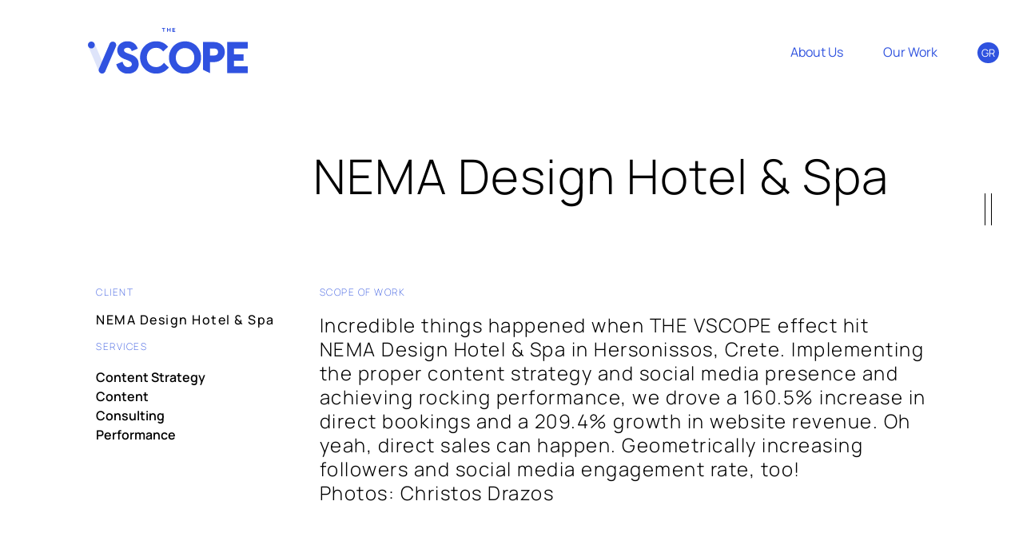

--- FILE ---
content_type: text/html; charset=UTF-8
request_url: https://thevscope.com/our-works/nema-design-hotel-crete/
body_size: 18970
content:
<!doctype html>
<html lang="en-GB" class="js">
<head>
	<meta charset="UTF-8">
	<meta name="viewport" content="width=device-width, initial-scale=1">
	<link rel="profile" href="https://gmpg.org/xfn/11">

	<link rel="preload" href="https://thevscope.com/wp-content/themes/vscope/assets/fonts/Manrope-Medium.woff2" as="font" type="font/woff2" crossorigin="anonymous">
    <link rel="preload" href="https://thevscope.com/wp-content/themes/vscope/assets/fonts/Manrope-Regular.woff2" as="font" type="font/woff2" crossorigin="anonymous">
    <link rel="preload" href="https://thevscope.com/wp-content/themes/vscope/assets/fonts/Manrope-SemiBold.woff2" as="font" type="font/woff2" crossorigin="anonymous">
    <link rel="preload" href="https://thevscope.com/wp-content/themes/vscope/assets/fonts/Manrope-ExtraLight.woff2" as="font" type="font/woff2" crossorigin="anonymous">
    <link rel="preload" href="https://thevscope.com/wp-content/themes/vscope/assets/fonts/Manrope-ExtraBold.woff2" as="font" type="font/woff2" crossorigin="anonymous">
    <link rel="preload" href="https://thevscope.com/wp-content/themes/vscope/assets/fonts/Manrope-Light.woff2" as="font" type="font/woff2" crossorigin="anonymous">
    <link rel="preload" href="https://thevscope.com/wp-content/themes/vscope/assets/fonts/Manrope-Bold.woff2" as="font" type="font/woff2" crossorigin="anonymous">
    
	<style type="text/css">
		@font-face {
		    font-family: 'Manrope';
		    src: url('https://thevscope.com/wp-content/themes/vscope/assets/fonts/Manrope-Medium.woff2') format('woff2'),
		        url('https://thevscope.com/wp-content/themes/vscope/assets/fonts/Manrope-Medium.woff') format('woff');
		    font-weight: 500;
		    font-style: normal;
		    font-display: swap;
		}

		@font-face {
		    font-family: 'Manrope';
		    src: url('https://thevscope.com/wp-content/themes/vscope/assets/fonts/Manrope-Regular.woff2') format('woff2'),
		        url('https://thevscope.com/wp-content/themes/vscope/assets/fonts/Manrope-Regular.woff') format('woff');
		    font-weight: normal;
		    font-style: normal;
		    font-display: swap;
		}

		@font-face {
		    font-family: 'Manrope';
		    src: url('https://thevscope.com/wp-content/themes/vscope/assets/fonts/Manrope-SemiBold.woff2') format('woff2'),
		        url('https://thevscope.com/wp-content/themes/vscope/assets/fonts/Manrope-SemiBold.woff') format('woff');
		    font-weight: 600;
		    font-style: normal;
		    font-display: swap;
		}

		@font-face {
		    font-family: 'Manrope';
		    src: url('https://thevscope.com/wp-content/themes/vscope/assets/fonts/Manrope-ExtraLight.woff2') format('woff2'),
		        url('https://thevscope.com/wp-content/themes/vscope/assets/fonts/Manrope-ExtraLight.woff') format('woff');
		    font-weight: 200;
		    font-style: normal;
		    font-display: swap;
		}

		@font-face {
		    font-family: 'Manrope';
		    src: url('https://thevscope.com/wp-content/themes/vscope/assets/fonts/Manrope-ExtraBold.woff2') format('woff2'),
		        url('https://thevscope.com/wp-content/themes/vscope/assets/fonts/Manrope-ExtraBold.woff') format('woff');
		    font-weight: 800;
		    font-style: normal;
		    font-display: swap;
		}

		@font-face {
		    font-family: 'Manrope';
		    src: url('https://thevscope.com/wp-content/themes/vscope/assets/fonts/Manrope-Light.woff2') format('woff2'),
		        url('https://thevscope.com/wp-content/themes/vscope/assets/fonts/Manrope-Light.woff') format('woff');
		    font-weight: 300;
		    font-style: normal;
		    font-display: swap;
		}

		@font-face {
		    font-family: 'Manrope';
		    src: url('https://thevscope.com/wp-content/themes/vscope/assets/fonts/Manrope-Bold.woff2') format('woff2'),
		        url('https://thevscope.com/wp-content/themes/vscope/assets/fonts/Manrope-Bold.woff') format('woff');
		    font-weight: bold;
		    font-style: normal;
		    font-display: swap;
		}
	</style>

	<title>NEMA Design Hotel &#038; Spa &#8211; THE VSCOPE</title><link rel="preload" href="https://thevscope.com/wp-content/cache/perfmatters/thevscope.com/css/our-works.used.css?ver=1746722660" as="style" /><link rel="stylesheet" id="perfmatters-used-css" href="https://thevscope.com/wp-content/cache/perfmatters/thevscope.com/css/our-works.used.css?ver=1746722660" media="all" />
<meta name='robots' content='max-image-preview:large' />
	<style>img:is([sizes="auto" i], [sizes^="auto," i]) { contain-intrinsic-size: 3000px 1500px }</style>
	<link rel="alternate" href="https://thevscope.com/el/our-works/nema-design-hotel-gr/" hreflang="el" />
<link rel="alternate" href="https://thevscope.com/our-works/nema-design-hotel-crete/" hreflang="en" />
<link rel='dns-prefetch' href='//cdnjs.cloudflare.com' />
<style id='classic-theme-styles-inline-css'>
/*! This file is auto-generated */
.wp-block-button__link{color:#fff;background-color:#32373c;border-radius:9999px;box-shadow:none;text-decoration:none;padding:calc(.667em + 2px) calc(1.333em + 2px);font-size:1.125em}.wp-block-file__button{background:#32373c;color:#fff;text-decoration:none}
</style>
<link rel="stylesheet" id="cookie-law-info-css" href="https://thevscope.com/wp-content/plugins/cookie-law-info/legacy/public/css/cookie-law-info-public.css?ver=3.3.5" media="print" onload="this.media=&#039;all&#039;;this.onload=null;">
<link rel="stylesheet" id="cookie-law-info-gdpr-css" href="https://thevscope.com/wp-content/plugins/cookie-law-info/legacy/public/css/cookie-law-info-gdpr.css?ver=3.3.5" media="print" onload="this.media=&#039;all&#039;;this.onload=null;">
<link rel="stylesheet" id="wpa-css-css" href="https://thevscope.com/wp-content/plugins/honeypot/includes/css/wpa.css?ver=2.3.02" media="print" onload="this.media=&#039;all&#039;;this.onload=null;">
<link rel="stylesheet" id="vscope-style-css" href="https://thevscope.com/wp-content/themes/vscope/style.css?ver=1.0.0" media="print" onload="this.media=&#039;all&#039;;this.onload=null;">
<link rel="stylesheet" id="vscope-main-css" href="https://thevscope.com/wp-content/themes/vscope/assets/css/main.min.css?ver=1742414616" media="print" onload="this.media=&#039;all&#039;;this.onload=null;">
<link rel="stylesheet" id="vscope-menu-css" href="https://thevscope.com/wp-content/themes/vscope/assets/css/menu.min.css?ver=1.0.0" media="print" onload="this.media=&#039;all&#039;;this.onload=null;">
<link rel="stylesheet" id="vscope-slick-css" href="https://thevscope.com/wp-content/themes/vscope/vendor/slick/slick.css?ver=1.0.0" media="print" onload="this.media=&#039;all&#039;;this.onload=null;">
<link rel="stylesheet" id="vscope-slick-theme-css" href="https://thevscope.com/wp-content/themes/vscope/vendor/slick/slick-theme.css?ver=1.0.0" media="print" onload="this.media=&#039;all&#039;;this.onload=null;">
<link rel="stylesheet" id="elementor-frontend-css" href="https://thevscope.com/wp-content/plugins/elementor/assets/css/frontend.min.css?ver=3.32.1" media="print" onload="this.media=&#039;all&#039;;this.onload=null;">
<link rel='stylesheet' id='elementor-post-7-css' href='https://thevscope.com/wp-content/uploads/elementor/css/post-7.css?ver=1758142133' media='all' />
<link rel="stylesheet" id="widget-heading-css" href="https://thevscope.com/wp-content/plugins/elementor/assets/css/widget-heading.min.css?ver=3.32.1" media="print" onload="this.media=&#039;all&#039;;this.onload=null;">
<link rel="stylesheet" id="widget-icon-list-css" href="https://thevscope.com/wp-content/plugins/elementor/assets/css/widget-icon-list.min.css?ver=3.32.1" media="print" onload="this.media=&#039;all&#039;;this.onload=null;">
<link rel="stylesheet" id="e-motion-fx-css" href="https://thevscope.com/wp-content/plugins/elementor-pro/assets/css/modules/motion-fx.min.css?ver=3.32.1" media="print" onload="this.media=&#039;all&#039;;this.onload=null;">
<link rel="stylesheet" id="widget-image-css" href="https://thevscope.com/wp-content/plugins/elementor/assets/css/widget-image.min.css?ver=3.32.1" media="print" onload="this.media=&#039;all&#039;;this.onload=null;">
<link rel="stylesheet" id="widget-spacer-css" href="https://thevscope.com/wp-content/plugins/elementor/assets/css/widget-spacer.min.css?ver=3.32.1" media="print" onload="this.media=&#039;all&#039;;this.onload=null;">
<link rel="stylesheet" id="widget-video-css" href="https://thevscope.com/wp-content/plugins/elementor/assets/css/widget-video.min.css?ver=3.32.1" media="print" onload="this.media=&#039;all&#039;;this.onload=null;">
<link rel='stylesheet' id='elementor-post-2586-css' href='https://thevscope.com/wp-content/uploads/elementor/css/post-2586.css?ver=1758171655' media='all' />
<link rel="stylesheet" id="leaflet-css" href="https://thevscope.com/wp-content/plugins/osm-map-elementor/assets/leaflet/leaflet.css?ver=1.3.1" media="print" onload="this.media=&#039;all&#039;;this.onload=null;">
<link rel="stylesheet" id="mapbox-gl-css" href="https://thevscope.com/wp-content/plugins/osm-map-elementor/assets/css/mapbox-gl.css?ver=1.3.1" media="print" onload="this.media=&#039;all&#039;;this.onload=null;">
<link rel="stylesheet" id="leaflet-fa-markers-css" href="https://thevscope.com/wp-content/plugins/osm-map-elementor/assets/leaflet-fa-markers/L.Icon.FontAwesome.css?ver=1.3.1" media="print" onload="this.media=&#039;all&#039;;this.onload=null;">
<link rel="stylesheet" id="osm-map-elementor-css" href="https://thevscope.com/wp-content/plugins/osm-map-elementor/assets/css/osm-map-elementor.css?ver=1.3.1" media="print" onload="this.media=&#039;all&#039;;this.onload=null;">
<link rel="stylesheet" id="master-addons-main-style-css" href="https://thevscope.com/wp-content/plugins/master-addons/assets/css/master-addons-styles.css?ver=6.8.2" media="print" onload="this.media=&#039;all&#039;;this.onload=null;">
<link rel='stylesheet' id='elementor-gf-local-roboto-css' href='https://thevscope.com/wp-content/uploads/elementor/google-fonts/css/roboto.css?ver=1742408773' media='all' />
<link rel='stylesheet' id='elementor-gf-local-robotoslab-css' href='https://thevscope.com/wp-content/uploads/elementor/google-fonts/css/robotoslab.css?ver=1742408775' media='all' />
<script id="jquery-core-js-before" type="pmdelayedscript" data-cfasync="false" data-no-optimize="1" data-no-defer="1" data-no-minify="1">
/* < ![CDATA[ */
function jltmaNS(n){for(var e=n.split("."),a=window,i="",r=e.length,t=0;r>t;t++)"window"!=e[t]&&(i=e[t],a[i]=a[i]||{},a=a[i]);return a;}
/* ]]> */
</script>
<script src="https://thevscope.com/wp-includes/js/jquery/jquery.min.js?ver=3.7.1" id="jquery-core-js"></script>
<script id="cookie-law-info-js-extra" type="pmdelayedscript" data-cfasync="false" data-no-optimize="1" data-no-defer="1" data-no-minify="1">
var Cli_Data = {"nn_cookie_ids":[],"cookielist":[],"non_necessary_cookies":[],"ccpaEnabled":"","ccpaRegionBased":"","ccpaBarEnabled":"","strictlyEnabled":["necessary","obligatoire"],"ccpaType":"gdpr","js_blocking":"1","custom_integration":"","triggerDomRefresh":"","secure_cookies":""};
var cli_cookiebar_settings = {"animate_speed_hide":"500","animate_speed_show":"500","background":"#FFF","border":"#b1a6a6c2","border_on":"","button_1_button_colour":"#2f52df","button_1_button_hover":"#2642b2","button_1_link_colour":"#fff","button_1_as_button":"1","button_1_new_win":"","button_2_button_colour":"#333","button_2_button_hover":"#292929","button_2_link_colour":"#444","button_2_as_button":"","button_2_hidebar":"","button_3_button_colour":"#3566bb","button_3_button_hover":"#2a5296","button_3_link_colour":"#fff","button_3_as_button":"1","button_3_new_win":"","button_4_button_colour":"#000","button_4_button_hover":"#000000","button_4_link_colour":"#333333","button_4_as_button":"","button_7_button_colour":"#2f52df","button_7_button_hover":"#2642b2","button_7_link_colour":"#fff","button_7_as_button":"1","button_7_new_win":"","font_family":"inherit","header_fix":"","notify_animate_hide":"1","notify_animate_show":"","notify_div_id":"#cookie-law-info-bar","notify_position_horizontal":"right","notify_position_vertical":"bottom","scroll_close":"","scroll_close_reload":"","accept_close_reload":"","reject_close_reload":"","showagain_tab":"","showagain_background":"#fff","showagain_border":"#000","showagain_div_id":"#cookie-law-info-again","showagain_x_position":"100px","text":"#333333","show_once_yn":"","show_once":"10000","logging_on":"","as_popup":"","popup_overlay":"1","bar_heading_text":"","cookie_bar_as":"widget","popup_showagain_position":"bottom-right","widget_position":"left"};
var log_object = {"ajax_url":"https:\/\/thevscope.com\/wp-admin\/admin-ajax.php"};
</script>
<script src="https://thevscope.com/wp-content/plugins/cookie-law-info/legacy/public/js/cookie-law-info-public.js?ver=3.3.5" id="cookie-law-info-js" type="pmdelayedscript" data-cfasync="false" data-no-optimize="1" data-no-defer="1" data-no-minify="1"></script>
<script id="jquery-remove-uppercase-accents-js-extra" type="pmdelayedscript" data-cfasync="false" data-no-optimize="1" data-no-defer="1" data-no-minify="1">
var rua = {"accents":[{"original":"\u0386\u0399","convert":"\u0391\u03aa"},{"original":"\u0386\u03a5","convert":"\u0391\u03ab"},{"original":"\u0388\u0399","convert":"\u0395\u03aa"},{"original":"\u038c\u0399","convert":"\u039f\u03aa"},{"original":"\u0388\u03a5","convert":"\u0395\u03ab"},{"original":"\u038c\u03a5","convert":"\u039f\u03ab"},{"original":"\u03ac\u03b9","convert":"\u03b1\u03ca"},{"original":"\u03ad\u03b9","convert":"\u03b5\u03ca"},{"original":"\u0386\u03c5","convert":"\u03b1\u03cb"},{"original":"\u03ac\u03c5","convert":"\u03b1\u03cb"},{"original":"\u03cc\u03b9","convert":"\u03bf\u03ca"},{"original":"\u0388\u03c5","convert":"\u03b5\u03cb"},{"original":"\u03ad\u03c5","convert":"\u03b5\u03cb"},{"original":"\u03cc\u03c5","convert":"\u03bf\u03cb"},{"original":"\u038c\u03c5","convert":"\u03bf\u03cb"},{"original":"\u0386","convert":"\u0391"},{"original":"\u03ac","convert":"\u03b1"},{"original":"\u0388","convert":"\u0395"},{"original":"\u03ad","convert":"\u03b5"},{"original":"\u0389","convert":"\u0397"},{"original":"\u03ae","convert":"\u03b7"},{"original":"\u038a","convert":"\u0399"},{"original":"\u03aa","convert":"\u0399"},{"original":"\u03af","convert":"\u03b9"},{"original":"\u0390","convert":"\u03ca"},{"original":"\u038c","convert":"\u039f"},{"original":"\u03cc","convert":"\u03bf"},{"original":"\u038e","convert":"\u03a5"},{"original":"\u03cd","convert":"\u03c5"},{"original":"\u03b0","convert":"\u03cb"},{"original":"\u038f","convert":"\u03a9"},{"original":"\u03ce","convert":"\u03c9"}],"selectors":"","selAction":""};
</script>
<script src="https://thevscope.com/wp-content/plugins/remove-uppercase-accents/js/jquery.remove-uppercase-accents.js?ver=6.8.2" id="jquery-remove-uppercase-accents-js" type="pmdelayedscript" data-cfasync="false" data-no-optimize="1" data-no-defer="1" data-no-minify="1"></script>
<link rel="https://api.w.org/" href="https://thevscope.com/wp-json/" /><link rel="alternate" title="JSON" type="application/json" href="https://thevscope.com/wp-json/wp/v2/our-works/2586" /><link rel="canonical" href="https://thevscope.com/our-works/nema-design-hotel-crete/" />
<meta name="generator" content="Elementor 3.32.1; features: e_font_icon_svg, additional_custom_breakpoints; settings: css_print_method-external, google_font-enabled, font_display-auto">
			<style>
				.e-con.e-parent:nth-of-type(n+4):not(.e-lazyloaded):not(.e-no-lazyload),
				.e-con.e-parent:nth-of-type(n+4):not(.e-lazyloaded):not(.e-no-lazyload) * {
					background-image: none !important;
				}
				@media screen and (max-height: 1024px) {
					.e-con.e-parent:nth-of-type(n+3):not(.e-lazyloaded):not(.e-no-lazyload),
					.e-con.e-parent:nth-of-type(n+3):not(.e-lazyloaded):not(.e-no-lazyload) * {
						background-image: none !important;
					}
				}
				@media screen and (max-height: 640px) {
					.e-con.e-parent:nth-of-type(n+2):not(.e-lazyloaded):not(.e-no-lazyload),
					.e-con.e-parent:nth-of-type(n+2):not(.e-lazyloaded):not(.e-no-lazyload) * {
						background-image: none !important;
					}
				}
			</style>
					<style type="text/css">
					.site-title,
			.site-description {
				position: absolute;
				clip: rect(1px, 1px, 1px, 1px);
				}
					</style>
		<meta name="generator" content="Powered by Slider Revolution 6.7.37 - responsive, Mobile-Friendly Slider Plugin for WordPress with comfortable drag and drop interface." />
<link rel="icon" href="https://thevscope.com/wp-content/uploads/2021/03/favicon-60x60.png" sizes="32x32" />
<link rel="icon" href="https://thevscope.com/wp-content/uploads/2021/03/favicon.png" sizes="192x192" />
<link rel="apple-touch-icon" href="https://thevscope.com/wp-content/uploads/2021/03/favicon.png" />
<meta name="msapplication-TileImage" content="https://thevscope.com/wp-content/uploads/2021/03/favicon.png" />
<script>function setREVStartSize(e){
			//window.requestAnimationFrame(function() {
				window.RSIW = window.RSIW===undefined ? window.innerWidth : window.RSIW;
				window.RSIH = window.RSIH===undefined ? window.innerHeight : window.RSIH;
				try {
					var pw = document.getElementById(e.c).parentNode.offsetWidth,
						newh;
					pw = pw===0 || isNaN(pw) || (e.l=="fullwidth" || e.layout=="fullwidth") ? window.RSIW : pw;
					e.tabw = e.tabw===undefined ? 0 : parseInt(e.tabw);
					e.thumbw = e.thumbw===undefined ? 0 : parseInt(e.thumbw);
					e.tabh = e.tabh===undefined ? 0 : parseInt(e.tabh);
					e.thumbh = e.thumbh===undefined ? 0 : parseInt(e.thumbh);
					e.tabhide = e.tabhide===undefined ? 0 : parseInt(e.tabhide);
					e.thumbhide = e.thumbhide===undefined ? 0 : parseInt(e.thumbhide);
					e.mh = e.mh===undefined || e.mh=="" || e.mh==="auto" ? 0 : parseInt(e.mh,0);
					if(e.layout==="fullscreen" || e.l==="fullscreen")
						newh = Math.max(e.mh,window.RSIH);
					else{
						e.gw = Array.isArray(e.gw) ? e.gw : [e.gw];
						for (var i in e.rl) if (e.gw[i]===undefined || e.gw[i]===0) e.gw[i] = e.gw[i-1];
						e.gh = e.el===undefined || e.el==="" || (Array.isArray(e.el) && e.el.length==0)? e.gh : e.el;
						e.gh = Array.isArray(e.gh) ? e.gh : [e.gh];
						for (var i in e.rl) if (e.gh[i]===undefined || e.gh[i]===0) e.gh[i] = e.gh[i-1];
											
						var nl = new Array(e.rl.length),
							ix = 0,
							sl;
						e.tabw = e.tabhide>=pw ? 0 : e.tabw;
						e.thumbw = e.thumbhide>=pw ? 0 : e.thumbw;
						e.tabh = e.tabhide>=pw ? 0 : e.tabh;
						e.thumbh = e.thumbhide>=pw ? 0 : e.thumbh;
						for (var i in e.rl) nl[i] = e.rl[i]<window.RSIW ? 0 : e.rl[i];
						sl = nl[0];
						for (var i in nl) if (sl>nl[i] && nl[i]>0) { sl = nl[i]; ix=i;}
						var m = pw>(e.gw[ix]+e.tabw+e.thumbw) ? 1 : (pw-(e.tabw+e.thumbw)) / (e.gw[ix]);
						newh =  (e.gh[ix] * m) + (e.tabh + e.thumbh);
					}
					var el = document.getElementById(e.c);
					if (el!==null && el) el.style.height = newh+"px";
					el = document.getElementById(e.c+"_wrapper");
					if (el!==null && el) {
						el.style.height = newh+"px";
						el.style.display = "block";
					}
				} catch(e){
					console.log("Failure at Presize of Slider:" + e)
				}
			//});
		  };</script>
		<style id="wp-custom-css">
			.leaflet-touch .leaflet-control-attribution {
    display: none;
}

html, body {
	overflow-x: hidden;
}		</style>
		<noscript><style>.perfmatters-lazy[data-src]{display:none !important;}</style></noscript>	
	<!-- Facebook Pixel Code -->
	<script type="pmdelayedscript" data-cfasync="false" data-no-optimize="1" data-no-defer="1" data-no-minify="1">
	!function(f,b,e,v,n,t,s)
	{if(f.fbq)return;n=f.fbq=function(){n.callMethod?
	n.callMethod.apply(n,arguments):n.queue.push(arguments)};
	if(!f._fbq)f._fbq=n;n.push=n;n.loaded=!0;n.version='2.0';
	n.queue=[];t=b.createElement(e);t.async=!0;
	t.src=v;s=b.getElementsByTagName(e)[0];
	s.parentNode.insertBefore(t,s)}(window, document,'script',
	'https://connect.facebook.net/en_US/fbevents.js');
	fbq('init', '543167133737873');
	fbq('track', 'PageView');
	</script>
	<noscript><img height="1" width="1" style="display:none"
	src="https://www.facebook.com/tr?id=543167133737873&ev=PageView&noscript=1"
	/></noscript>
	<!-- End Facebook Pixel Code -->
	
	<!-- Global site tag (gtag.js) - Google Analytics -->
	<script async src="https://www.googletagmanager.com/gtag/js?id=UA-164161988-1" type="pmdelayedscript" data-cfasync="false" data-no-optimize="1" data-no-defer="1" data-no-minify="1"></script>
	<script type="pmdelayedscript" data-cfasync="false" data-no-optimize="1" data-no-defer="1" data-no-minify="1">
	  window.dataLayer = window.dataLayer || [];
	  function gtag(){dataLayer.push(arguments);}
	  gtag('js', new Date());

	  gtag('config', 'UA-164161988-1');
	</script>

	<!-- Global site tag (gtag.js) - Google Ads: 381521574 -->
	<script async src="https://www.googletagmanager.com/gtag/js?id=AW-381521574" type="pmdelayedscript" data-cfasync="false" data-no-optimize="1" data-no-defer="1" data-no-minify="1"></script>
	<script type="pmdelayedscript" data-cfasync="false" data-no-optimize="1" data-no-defer="1" data-no-minify="1">
	  window.dataLayer = window.dataLayer || [];
	  function gtag(){dataLayer.push(arguments);}
	  gtag('js', new Date());

	  gtag('config', 'AW-381521574');
	</script>
	
	<!-- Event snippet for Contact conversion page -->
	<script type="pmdelayedscript" data-cfasync="false" data-no-optimize="1" data-no-defer="1" data-no-minify="1">
		gtag('event', 'conversion', {'send_to': 'AW-381521574/uZ_TCL7R8YkCEKad9rUB'});
	</script>

</head>

<body class="wp-singular our-works-template-default single single-our-works postid-2586 wp-custom-logo wp-theme-vscope page-nema-design-hotel-crete no-sidebar elementor-default elementor-kit-7 elementor-page elementor-page-2586">
<div id="page" class="site">
	<a class="skip-link screen-reader-text" href="#primary">Skip to content</a>

	<header id="masthead" class="site-header">
		<div class="header-wrap">
			<div class="site-branding">
				<a href="https://thevscope.com/" class="custom-logo-link" rel="home"><img src="https://thevscope.com/wp-content/uploads/2021/03/logo_w.svg" class="custom-logo" alt="THE VSCOPE" decoding="async" /></a>					<p class="site-title"><a href="https://thevscope.com/" rel="home">THE VSCOPE</a></p>
										<p class="site-description">Digital Marketing Agency</p>
							</div><!-- .site-branding -->

			<div class="main-navigation">
				<div class="menu-short-menu-container"><ul id="short-menu" class="menu"><li id="menu-item-493" class="menu-item menu-item-type-post_type menu-item-object-page menu-item-493"><a href="https://thevscope.com/about-us/">About Us</a></li>
<li id="menu-item-799" class="menu-item menu-item-type-post_type menu-item-object-page menu-item-799"><a href="https://thevscope.com/our-works/">Our Work</a></li>
<li id="menu-item-1193-el" class="lang-item lang-item-3 lang-item-el lang-item-first menu-item menu-item-type-custom menu-item-object-custom menu-item-1193-el"><a href="https://thevscope.com/el/our-works/nema-design-hotel-gr/" hreflang="el" lang="el">GR</a></li>
</ul></div>			</div><!-- #site-navigation -->

			<button class="cl-mobile main-modal-btn--close"><svg class="icon icon--cross"><use xlink:href="#icon-cross"></use></svg></button>

		</div>
	</header><!-- #masthead -->

	<div class="toggle-menu">
	    <span class="line"></span>
	    <span class="line"></span>
	    <span class="text">Menu</span>
	</div>

	<ul class="m-switch-lang">
			<li class="lang-item lang-item-3 lang-item-el lang-item-first"><a lang="el" hreflang="el" href="https://thevscope.com/el/our-works/nema-design-hotel-gr/">GR</a></li>
	<li class="lang-item lang-item-6 lang-item-en current-lang"><a lang="en-GB" hreflang="en-GB" href="https://thevscope.com/our-works/nema-design-hotel-crete/" aria-current="true">EN</a></li>
	</ul>
		
	<div class="main-menu">
		<div class="main-menu-modal">
			<svg class="hidden">
				<symbol id="icon-arrow" viewBox="0 0 24 24">
					<title>arrow</title>
					<polygon points="6.3,12.8 20.9,12.8 20.9,11.2 6.3,11.2 10.2,7.2 9,6 3.1,12 9,18 10.2,16.8 "/>
				</symbol>
				<symbol id="icon-drop" viewBox="0 0 24 24">
					<title>drop</title>
					<path d="M12,21c-3.6,0-6.6-3-6.6-6.6C5.4,11,10.8,4,11.4,3.2C11.6,3.1,11.8,3,12,3s0.4,0.1,0.6,0.3c0.6,0.8,6.1,7.8,6.1,11.2C18.6,18.1,15.6,21,12,21zM12,4.8c-1.8,2.4-5.2,7.4-5.2,9.6c0,2.9,2.3,5.2,5.2,5.2s5.2-2.3,5.2-5.2C17.2,12.2,13.8,7.3,12,4.8z"/><path d="M12,18.2c-0.4,0-0.7-0.3-0.7-0.7s0.3-0.7,0.7-0.7c1.3,0,2.4-1.1,2.4-2.4c0-0.4,0.3-0.7,0.7-0.7c0.4,0,0.7,0.3,0.7,0.7C15.8,16.5,14.1,18.2,12,18.2z"/>
				</symbol>
				<symbol id="icon-menu" viewBox="0 0 17.6 9.9">
					<title>menu</title>
					<path d="M17.6,1H0V0h17.6V1z M17.6,4.3h-12v1h12V4.3z M17.6,8.9h-6.9v1h6.9V8.9z"/>
				</symbol>
				<symbol id="icon-cross" viewBox="0 0 10.2 10.2">
					<title>cross</title>
					<path d="M5.8,5.1l4.4,4.4l-0.7,0.7L5.1,5.8l-4.4,4.4L0,9.5l4.4-4.4L0,0.7L0.7,0l4.4,4.4L9.5,0l0.7,0.7L5.8,5.1z"/>
				</symbol>
			</svg>
			<button class="cl-dekstop main-modal-btn--close"><svg class="icon icon--cross"><use xlink:href="#icon-cross"></use></svg></button>
			<div class="main-menu-wrap">
				<div class="main-menu-items">
					<div class="menu-main-menu-container"><ul id="primary-menu" class="menu"><li id="menu-item-489" class="menu-item menu-item-type-post_type menu-item-object-page menu-item-489"><a href="https://thevscope.com/about-us/">About Us</a></li>
<li id="menu-item-800" class="menu-item menu-item-type-post_type menu-item-object-page menu-item-800"><a href="https://thevscope.com/our-works/">Our Work</a></li>
<li id="menu-item-491" class="menu-item menu-item-type-post_type menu-item-object-page menu-item-491"><a href="https://thevscope.com/journal-the-vscope/">Our Journal</a></li>
<li id="menu-item-490" class="menu-item menu-item-type-post_type menu-item-object-page menu-item-490"><a href="https://thevscope.com/contact/">Contact</a></li>
</ul></div>				</div>
				<div class="main-menu-details">
										<div>
						<section id="text-7" class="widget widget_text">			<div class="textwidget"><p><strong>Stop by Athens</strong></p>
<p>Kolokotroni 2</p>
<p>17563 Palaio Faliro,</p>
<p>Greece</p>
</div>
		</section><section id="text-8" class="widget widget_text">			<div class="textwidget"><p><strong>Stop by Crete</strong></p>
<p>Monis Prevelis 32</p>
<p>71306 , Heraklion, Crete</p>
<p>Greece</p>
</div>
		</section>					</div>
															<div>
						<section id="text-9" class="widget widget_text">			<div class="textwidget"><p><strong>Say Hi!</strong></p>
<p>billy@thevscope.com</p>
<p>lefteris@thevscope.com</p>
<p>+30. 211 119 8127</p>
<p>+30 281 181 3079</p>
</div>
		</section><section id="text-10" class="widget widget_text"><h6 class="widget-title">Dive into our culture</h6>			<div class="textwidget"><p><a href="https://www.linkedin.com/company/the-vscope/" target="_blank" rel="noopener">Instagram</a></p>
<p><a href="https://www.linkedin.com/company/the-vscope/" target="_blank" rel="noopener">Linkedin</a></p>
<p><a href="https://www.facebook.com/thevscope" target="_blank" rel="noopener">Facebook</a></p>
<p><a href="https://www.youtube.com/channel/UCuIal88wmX_Cruac_F7-bhg/featured" target="_blank" rel="noopener">YouTube</a></p>
</div>
		</section>					</div>
									</div>
			</div>
		</div>
	</div>

<main id="primary" class="site-main">

	<div data-scroll>

		<div class="site-main-content">

			
<article id="post-2586" class="post-2586 our-works type-our-works status-publish has-post-thumbnail hentry works_tags-content works_tags-digital-media-advertising works_tags-social-media works_tags-content-strategy-2 works_tags-videography">

	<div class="entry-content">

				<div data-elementor-type="wp-post" data-elementor-id="2586" class="elementor elementor-2586" data-elementor-post-type="our-works">
						<section class="elementor-section elementor-top-section elementor-element elementor-element-e6f5c78 elementor-section-full_width ourwork-title elementor-section-height-default elementor-section-height-default jltma-glass-effect-no" data-id="e6f5c78" data-element_type="section" data-settings="{&quot;background_background&quot;:&quot;classic&quot;}">
						<div class="elementor-container elementor-column-gap-default">
					<div class="elementor-column elementor-col-100 elementor-top-column elementor-element elementor-element-4dbca1d jltma-glass-effect-no" data-id="4dbca1d" data-element_type="column">
			<div class="elementor-widget-wrap elementor-element-populated">
						<div class="elementor-element elementor-element-6c45df8 jltma-glass-effect-no elementor-widget elementor-widget-heading" data-id="6c45df8" data-element_type="widget" data-widget_type="heading.default">
				<div class="elementor-widget-container">
					<h1 class="elementor-heading-title elementor-size-default">NEMA Design Hotel &#038; Spa</h1>				</div>
				</div>
					</div>
		</div>
					</div>
		</section>
				<section class="elementor-section elementor-top-section elementor-element elementor-element-f068dee elementor-section-full_width elementor-section-height-default elementor-section-height-default jltma-glass-effect-no" data-id="f068dee" data-element_type="section" data-settings="{&quot;background_background&quot;:&quot;classic&quot;}">
						<div class="elementor-container elementor-column-gap-default">
					<div class="elementor-column elementor-col-50 elementor-top-column elementor-element elementor-element-1d74ba5 jltma-glass-effect-no" data-id="1d74ba5" data-element_type="column">
			<div class="elementor-widget-wrap elementor-element-populated">
						<div class="elementor-element elementor-element-0fd2fe1 jltma-glass-effect-no elementor-widget elementor-widget-heading" data-id="0fd2fe1" data-element_type="widget" data-widget_type="heading.default">
				<div class="elementor-widget-container">
					<h5 class="elementor-heading-title elementor-size-default">Client</h5>				</div>
				</div>
				<div class="elementor-element elementor-element-2489356 jltma-glass-effect-no elementor-widget elementor-widget-heading" data-id="2489356" data-element_type="widget" data-widget_type="heading.default">
				<div class="elementor-widget-container">
					<div class="elementor-heading-title elementor-size-default">NEMA Design Hotel &#038; Spa</div>				</div>
				</div>
				<div class="elementor-element elementor-element-095b5d5 jltma-glass-effect-no elementor-widget elementor-widget-heading" data-id="095b5d5" data-element_type="widget" data-widget_type="heading.default">
				<div class="elementor-widget-container">
					<h5 class="elementor-heading-title elementor-size-default">Services</h5>				</div>
				</div>
				<div class="elementor-element elementor-element-3095ec4 elementor-icon-list--layout-traditional elementor-list-item-link-full_width jltma-glass-effect-no elementor-widget elementor-widget-icon-list" data-id="3095ec4" data-element_type="widget" data-widget_type="icon-list.default">
				<div class="elementor-widget-container">
							<ul class="elementor-icon-list-items">
							<li class="elementor-icon-list-item">
										<span class="elementor-icon-list-text">Content Strategy</span>
									</li>
								<li class="elementor-icon-list-item">
										<span class="elementor-icon-list-text">Content</span>
									</li>
								<li class="elementor-icon-list-item">
										<span class="elementor-icon-list-text">Consulting</span>
									</li>
								<li class="elementor-icon-list-item">
										<span class="elementor-icon-list-text">Performance</span>
									</li>
						</ul>
						</div>
				</div>
					</div>
		</div>
				<div class="elementor-column elementor-col-50 elementor-top-column elementor-element elementor-element-7d1e9cd jltma-glass-effect-no" data-id="7d1e9cd" data-element_type="column">
			<div class="elementor-widget-wrap elementor-element-populated">
						<div class="elementor-element elementor-element-5f9eb05 jltma-glass-effect-no elementor-widget elementor-widget-heading" data-id="5f9eb05" data-element_type="widget" data-widget_type="heading.default">
				<div class="elementor-widget-container">
					<h5 class="elementor-heading-title elementor-size-default">Scope of work</h5>				</div>
				</div>
				<div class="elementor-element elementor-element-bab5cf0 jltma-glass-effect-no elementor-widget elementor-widget-heading" data-id="bab5cf0" data-element_type="widget" data-widget_type="heading.default">
				<div class="elementor-widget-container">
					<h3 class="elementor-heading-title elementor-size-default">Incredible things happened when THE VSCOPE effect hit NEMA Design Hotel &amp; Spa in Hersonissos, Crete. Implementing the proper content strategy and social media presence and achieving rocking performance, we drove a 160.5% increase in direct bookings and a 209.4% growth in website revenue. Oh yeah, direct sales can happen. Geometrically increasing followers and social media engagement rate, too!
<br>
Photos: Christos Drazos</h3>				</div>
				</div>
					</div>
		</div>
					</div>
		</section>
				<section class="elementor-section elementor-top-section elementor-element elementor-element-2049416 elementor-section-full_width elementor-section-height-default elementor-section-height-default jltma-glass-effect-no" data-id="2049416" data-element_type="section" data-settings="{&quot;background_background&quot;:&quot;classic&quot;}">
						<div class="elementor-container elementor-column-gap-default">
					<div class="elementor-column elementor-col-50 elementor-top-column elementor-element elementor-element-99ac8cf jltma-glass-effect-no" data-id="99ac8cf" data-element_type="column">
			<div class="elementor-widget-wrap elementor-element-populated">
						<div class="elementor-element elementor-element-e15dd54 jltma-glass-effect-no elementor-widget elementor-widget-image" data-id="e15dd54" data-element_type="widget" data-settings="{&quot;motion_fx_scale_direction&quot;:&quot;in-out&quot;,&quot;motion_fx_scale_range&quot;:{&quot;unit&quot;:&quot;%&quot;,&quot;size&quot;:&quot;&quot;,&quot;sizes&quot;:{&quot;start&quot;:0,&quot;end&quot;:50}},&quot;motion_fx_motion_fx_scrolling&quot;:&quot;yes&quot;,&quot;motion_fx_scale_effect&quot;:&quot;yes&quot;,&quot;motion_fx_scale_speed&quot;:{&quot;unit&quot;:&quot;px&quot;,&quot;size&quot;:4,&quot;sizes&quot;:[]},&quot;motion_fx_devices&quot;:[&quot;desktop&quot;,&quot;tablet&quot;,&quot;mobile&quot;]}" data-widget_type="image.default">
				<div class="elementor-widget-container">
															<img width="560" height="850" decoding="async" src="https://thevscope.com/wp-content/uploads/elementor/thumbs/Elysium-3-V-pvt54jr736jru30vsvkcg9jc1dl2trlgs6b61acmyc.jpg" title="Elysium Boutique Hotel" alt="Elysium Boutique Hotel" loading="lazy" />															</div>
				</div>
					</div>
		</div>
				<div class="elementor-column elementor-col-50 elementor-top-column elementor-element elementor-element-b99187b jltma-glass-effect-no" data-id="b99187b" data-element_type="column">
			<div class="elementor-widget-wrap elementor-element-populated">
						<div class="elementor-element elementor-element-7aaabcf jltma-glass-effect-no elementor-widget elementor-widget-image" data-id="7aaabcf" data-element_type="widget" data-settings="{&quot;motion_fx_motion_fx_scrolling&quot;:&quot;yes&quot;,&quot;motion_fx_scale_effect&quot;:&quot;yes&quot;,&quot;motion_fx_scale_direction&quot;:&quot;in-out&quot;,&quot;motion_fx_scale_range&quot;:{&quot;unit&quot;:&quot;%&quot;,&quot;size&quot;:&quot;&quot;,&quot;sizes&quot;:{&quot;start&quot;:0,&quot;end&quot;:50}},&quot;motion_fx_scale_speed&quot;:{&quot;unit&quot;:&quot;px&quot;,&quot;size&quot;:4,&quot;sizes&quot;:[]},&quot;motion_fx_devices&quot;:[&quot;desktop&quot;,&quot;tablet&quot;,&quot;mobile&quot;]}" data-widget_type="image.default">
				<div class="elementor-widget-container">
															<img width="560" height="850" decoding="async" src="data:image/svg+xml,%3Csvg%20xmlns=&#039;http://www.w3.org/2000/svg&#039;%20width=&#039;560&#039;%20height=&#039;850&#039;%20viewBox=&#039;0%200%20560%20850&#039;%3E%3C/svg%3E" title="Elysium Boutique Hotel" alt="Digital Marketing for Elysium Boutique Hotel" class="perfmatters-lazy" data-src="https://thevscope.com/wp-content/uploads/elementor/thumbs/drz_elysium-2021_0179-1-2-pvt4vyiamosfqdi2ynw35xkollxbhchrxnof5935tg.jpg" /><noscript><img width="560" height="850" decoding="async" src="https://thevscope.com/wp-content/uploads/elementor/thumbs/drz_elysium-2021_0179-1-2-pvt4vyiamosfqdi2ynw35xkollxbhchrxnof5935tg.jpg" title="Elysium Boutique Hotel" alt="Digital Marketing for Elysium Boutique Hotel" loading="lazy" /></noscript>															</div>
				</div>
					</div>
		</div>
					</div>
		</section>
				<section class="elementor-section elementor-top-section elementor-element elementor-element-62e00f5 elementor-section-full_width elementor-section-height-default elementor-section-height-default jltma-glass-effect-no" data-id="62e00f5" data-element_type="section" data-settings="{&quot;background_background&quot;:&quot;classic&quot;}">
						<div class="elementor-container elementor-column-gap-default">
					<div class="elementor-column elementor-col-100 elementor-top-column elementor-element elementor-element-daa737e jltma-glass-effect-no" data-id="daa737e" data-element_type="column">
			<div class="elementor-widget-wrap elementor-element-populated">
						<div class="elementor-element elementor-element-b157d41 jltma-glass-effect-no elementor-widget elementor-widget-image" data-id="b157d41" data-element_type="widget" data-settings="{&quot;motion_fx_motion_fx_scrolling&quot;:&quot;yes&quot;,&quot;motion_fx_scale_effect&quot;:&quot;yes&quot;,&quot;motion_fx_scale_direction&quot;:&quot;in-out&quot;,&quot;motion_fx_scale_range&quot;:{&quot;unit&quot;:&quot;%&quot;,&quot;size&quot;:&quot;&quot;,&quot;sizes&quot;:{&quot;start&quot;:0,&quot;end&quot;:50}},&quot;motion_fx_scale_speed&quot;:{&quot;unit&quot;:&quot;px&quot;,&quot;size&quot;:4,&quot;sizes&quot;:[]},&quot;motion_fx_devices&quot;:[&quot;desktop&quot;,&quot;tablet&quot;,&quot;mobile&quot;]}" data-widget_type="image.default">
				<div class="elementor-widget-container">
															<img width="1140" height="690" decoding="async" src="data:image/svg+xml,%3Csvg%20xmlns=&#039;http://www.w3.org/2000/svg&#039;%20width=&#039;1140&#039;%20height=&#039;690&#039;%20viewBox=&#039;0%200%201140%20690&#039;%3E%3C/svg%3E" title="Elysium Boutique Hotel" alt="Digital Marketing for Elysium Boutique Hotel" class="perfmatters-lazy" data-src="https://thevscope.com/wp-content/uploads/elementor/thumbs/drz_elysium-2021_0105-1-pvt4w1c09jremudx0xwk02zhjvfrx1tdunkw9bg2k4.jpg" /><noscript><img width="1140" height="690" decoding="async" src="https://thevscope.com/wp-content/uploads/elementor/thumbs/drz_elysium-2021_0105-1-pvt4w1c09jremudx0xwk02zhjvfrx1tdunkw9bg2k4.jpg" title="Elysium Boutique Hotel" alt="Digital Marketing for Elysium Boutique Hotel" loading="lazy" /></noscript>															</div>
				</div>
					</div>
		</div>
					</div>
		</section>
				<section class="elementor-section elementor-top-section elementor-element elementor-element-4530209 videoplay elementor-section-full_width elementor-section-height-default elementor-section-height-default jltma-glass-effect-no" data-id="4530209" data-element_type="section" data-settings="{&quot;background_background&quot;:&quot;classic&quot;}">
						<div class="elementor-container elementor-column-gap-default">
					<div class="elementor-column elementor-col-100 elementor-top-column elementor-element elementor-element-de0ec54 jltma-glass-effect-no" data-id="de0ec54" data-element_type="column">
			<div class="elementor-widget-wrap elementor-element-populated">
						<div class="elementor-element elementor-element-1bb3a06 videoplay-text jltma-glass-effect-no elementor-widget elementor-widget-heading" data-id="1bb3a06" data-element_type="widget" data-widget_type="heading.default">
				<div class="elementor-widget-container">
					<div class="elementor-heading-title elementor-size-default">Watch</div>				</div>
				</div>
				<div class="elementor-element elementor-element-ef20b97 jltma-glass-effect-no elementor-widget elementor-widget-heading" data-id="ef20b97" data-element_type="widget" data-widget_type="heading.default">
				<div class="elementor-widget-container">
					<h1 class="elementor-heading-title elementor-size-default">our video</h1>				</div>
				</div>
				<div class="elementor-element elementor-element-8d87685 elementor-absolute elementor-widget__width-auto elementor-hidden-phone jltma-glass-effect-no elementor-widget elementor-widget-image" data-id="8d87685" data-element_type="widget" data-settings="{&quot;_position&quot;:&quot;absolute&quot;}" data-widget_type="image.default">
				<div class="elementor-widget-container">
															<img decoding="async" width="37" height="32" src="data:image/svg+xml,%3Csvg%20xmlns=&#039;http://www.w3.org/2000/svg&#039;%20width=&#039;37&#039;%20height=&#039;32&#039;%20viewBox=&#039;0%200%2037%2032&#039;%3E%3C/svg%3E" class="attachment-large size-large wp-image-305 perfmatters-lazy" alt data-src="https://thevscope.com/wp-content/uploads/2021/02/Layer-11.png" /><noscript><img decoding="async" width="37" height="32" src="https://thevscope.com/wp-content/uploads/2021/02/Layer-11.png" class="attachment-large size-large wp-image-305" alt="" /></noscript>															</div>
				</div>
				<div class="elementor-element elementor-element-a6fed06 jltma-glass-effect-no elementor-widget elementor-widget-spacer" data-id="a6fed06" data-element_type="widget" data-widget_type="spacer.default">
				<div class="elementor-widget-container">
							<div class="elementor-spacer">
			<div class="elementor-spacer-inner"></div>
		</div>
						</div>
				</div>
				<div class="elementor-element elementor-element-7c6b3fb jltma-glass-effect-no elementor-widget elementor-widget-video" data-id="7c6b3fb" data-element_type="widget" data-settings="{&quot;youtube_url&quot;:&quot;https:\/\/www.youtube.com\/watch?v=BGB0DXY3TMQ&quot;,&quot;show_image_overlay&quot;:&quot;yes&quot;,&quot;image_overlay&quot;:{&quot;url&quot;:&quot;https:\/\/thevscope.com\/wp-content\/uploads\/2022\/03\/drz_elysium-2021_0388-1.jpg&quot;,&quot;id&quot;:4075,&quot;size&quot;:&quot;&quot;},&quot;video_type&quot;:&quot;youtube&quot;,&quot;controls&quot;:&quot;yes&quot;}" data-widget_type="video.default">
				<div class="elementor-widget-container">
							<div class="elementor-wrapper elementor-open-inline">
			<div class="elementor-video"></div>				<div class="elementor-custom-embed-image-overlay perfmatters-lazy" style data-bg="https://thevscope.com/wp-content/uploads/2022/03/drz_elysium-2021_0388-1.jpg" >
																<div class="elementor-custom-embed-play" role="button" aria-label="Play Video" tabindex="0">
							<svg aria-hidden="true" class="e-font-icon-svg e-eicon-play" viewBox="0 0 1000 1000" xmlns="http://www.w3.org/2000/svg"><path d="M838 162C746 71 633 25 500 25 371 25 258 71 163 162 71 254 25 367 25 500 25 633 71 746 163 837 254 929 367 979 500 979 633 979 746 933 838 837 929 746 975 633 975 500 975 367 929 254 838 162M808 192C892 279 933 379 933 500 933 621 892 725 808 808 725 892 621 938 500 938 379 938 279 896 196 808 113 725 67 621 67 500 67 379 108 279 196 192 279 108 383 62 500 62 621 62 721 108 808 192M438 392V642L642 517 438 392Z"></path></svg>						</div>
									</div>
					</div>
						</div>
				</div>
					</div>
		</div>
					</div>
		</section>
				<section class="elementor-section elementor-top-section elementor-element elementor-element-0c89a85 elementor-section-full_width elementor-section-height-default elementor-section-height-default jltma-glass-effect-no" data-id="0c89a85" data-element_type="section" data-settings="{&quot;background_background&quot;:&quot;classic&quot;}">
						<div class="elementor-container elementor-column-gap-default">
					<div class="elementor-column elementor-col-100 elementor-top-column elementor-element elementor-element-e8a6f49 jltma-glass-effect-no" data-id="e8a6f49" data-element_type="column">
			<div class="elementor-widget-wrap elementor-element-populated">
						<div class="elementor-element elementor-element-e72e97b jltma-glass-effect-no elementor-widget elementor-widget-image" data-id="e72e97b" data-element_type="widget" data-settings="{&quot;motion_fx_motion_fx_scrolling&quot;:&quot;yes&quot;,&quot;motion_fx_scale_effect&quot;:&quot;yes&quot;,&quot;motion_fx_scale_range&quot;:{&quot;unit&quot;:&quot;%&quot;,&quot;size&quot;:&quot;&quot;,&quot;sizes&quot;:{&quot;start&quot;:0,&quot;end&quot;:50}},&quot;motion_fx_scale_direction&quot;:&quot;in-out&quot;,&quot;motion_fx_scale_speed&quot;:{&quot;unit&quot;:&quot;px&quot;,&quot;size&quot;:4,&quot;sizes&quot;:[]},&quot;motion_fx_devices&quot;:[&quot;desktop&quot;,&quot;tablet&quot;,&quot;mobile&quot;]}" data-widget_type="image.default">
				<div class="elementor-widget-container">
															<img fetchpriority="high" decoding="async" width="2227" height="1485" src="https://thevscope.com/wp-content/uploads/2022/03/drz_elysium-2021_0297-1.jpg" class="attachment-full size-full wp-image-4079" alt="Digital Marketing for Elysium Boutique Hotel" srcset="https://thevscope.com/wp-content/uploads/2022/03/drz_elysium-2021_0297-1.jpg 2227w, https://thevscope.com/wp-content/uploads/2022/03/drz_elysium-2021_0297-1-300x200.jpg 300w, https://thevscope.com/wp-content/uploads/2022/03/drz_elysium-2021_0297-1-1024x683.jpg 1024w, https://thevscope.com/wp-content/uploads/2022/03/drz_elysium-2021_0297-1-768x512.jpg 768w, https://thevscope.com/wp-content/uploads/2022/03/drz_elysium-2021_0297-1-1536x1024.jpg 1536w, https://thevscope.com/wp-content/uploads/2022/03/drz_elysium-2021_0297-1-2048x1366.jpg 2048w" sizes="(max-width: 2227px) 100vw, 2227px" />															</div>
				</div>
					</div>
		</div>
					</div>
		</section>
				<section class="elementor-section elementor-top-section elementor-element elementor-element-911cbbc elementor-section-full_width elementor-section-height-default elementor-section-height-default jltma-glass-effect-no" data-id="911cbbc" data-element_type="section" data-settings="{&quot;background_background&quot;:&quot;classic&quot;}">
						<div class="elementor-container elementor-column-gap-default">
					<div class="elementor-column elementor-col-50 elementor-top-column elementor-element elementor-element-3466c8a jltma-glass-effect-no" data-id="3466c8a" data-element_type="column">
			<div class="elementor-widget-wrap elementor-element-populated">
						<div class="elementor-element elementor-element-406ce3c jltma-glass-effect-no elementor-widget elementor-widget-image" data-id="406ce3c" data-element_type="widget" data-settings="{&quot;motion_fx_motion_fx_scrolling&quot;:&quot;yes&quot;,&quot;motion_fx_scale_effect&quot;:&quot;yes&quot;,&quot;motion_fx_scale_direction&quot;:&quot;in-out&quot;,&quot;motion_fx_scale_range&quot;:{&quot;unit&quot;:&quot;%&quot;,&quot;size&quot;:&quot;&quot;,&quot;sizes&quot;:{&quot;start&quot;:0,&quot;end&quot;:50}},&quot;motion_fx_scale_speed&quot;:{&quot;unit&quot;:&quot;px&quot;,&quot;size&quot;:4,&quot;sizes&quot;:[]},&quot;motion_fx_devices&quot;:[&quot;desktop&quot;,&quot;tablet&quot;,&quot;mobile&quot;]}" data-widget_type="image.default">
				<div class="elementor-widget-container">
															<img width="560" height="850" decoding="async" src="data:image/svg+xml,%3Csvg%20xmlns=&#039;http://www.w3.org/2000/svg&#039;%20width=&#039;560&#039;%20height=&#039;850&#039;%20viewBox=&#039;0%200%20560%20850&#039;%3E%3C/svg%3E" title="Elysium Boutique Hotel" alt="Digital Marketing for Elysium Boutique Hotel" class="perfmatters-lazy" data-src="https://thevscope.com/wp-content/uploads/elementor/thumbs/drz_elysium-2021_0313-pvt4vwmm90pv35kt9n2u0y1reu6l1yab9edg6p5y5w.jpg" /><noscript><img width="560" height="850" decoding="async" src="https://thevscope.com/wp-content/uploads/elementor/thumbs/drz_elysium-2021_0313-pvt4vwmm90pv35kt9n2u0y1reu6l1yab9edg6p5y5w.jpg" title="Elysium Boutique Hotel" alt="Digital Marketing for Elysium Boutique Hotel" loading="lazy" /></noscript>															</div>
				</div>
					</div>
		</div>
				<div class="elementor-column elementor-col-50 elementor-top-column elementor-element elementor-element-72d4500 jltma-glass-effect-no" data-id="72d4500" data-element_type="column">
			<div class="elementor-widget-wrap elementor-element-populated">
						<div class="elementor-element elementor-element-28a9423 jltma-glass-effect-no elementor-widget elementor-widget-image" data-id="28a9423" data-element_type="widget" data-settings="{&quot;motion_fx_motion_fx_scrolling&quot;:&quot;yes&quot;,&quot;motion_fx_scale_effect&quot;:&quot;yes&quot;,&quot;motion_fx_scale_direction&quot;:&quot;in-out&quot;,&quot;motion_fx_scale_range&quot;:{&quot;unit&quot;:&quot;%&quot;,&quot;size&quot;:&quot;&quot;,&quot;sizes&quot;:{&quot;start&quot;:0,&quot;end&quot;:50}},&quot;motion_fx_scale_speed&quot;:{&quot;unit&quot;:&quot;px&quot;,&quot;size&quot;:4,&quot;sizes&quot;:[]},&quot;motion_fx_devices&quot;:[&quot;desktop&quot;,&quot;tablet&quot;,&quot;mobile&quot;]}" data-widget_type="image.default">
				<div class="elementor-widget-container">
															<img width="560" height="850" decoding="async" src="data:image/svg+xml,%3Csvg%20xmlns=&#039;http://www.w3.org/2000/svg&#039;%20width=&#039;560&#039;%20height=&#039;850&#039;%20viewBox=&#039;0%200%20560%20850&#039;%3E%3C/svg%3E" title="Elysium Boutique Hotel" alt="Digital Marketing for Elysium Boutique Hotel" class="perfmatters-lazy" data-src="https://thevscope.com/wp-content/uploads/elementor/thumbs/drz_elysium-2021_0335-pvt4vrxfaujfh3rn131p6h8gfwtqzgrnkr40sbcx10.jpg" /><noscript><img width="560" height="850" decoding="async" src="https://thevscope.com/wp-content/uploads/elementor/thumbs/drz_elysium-2021_0335-pvt4vrxfaujfh3rn131p6h8gfwtqzgrnkr40sbcx10.jpg" title="Elysium Boutique Hotel" alt="Digital Marketing for Elysium Boutique Hotel" loading="lazy" /></noscript>															</div>
				</div>
					</div>
		</div>
					</div>
		</section>
				</div>
		
		<!-- Infinite next and previous post looping in WordPress -->
		<nav class="navigation post-navigation" role="navigation" aria-label="Posts">
			<div class="nav-links perfmatters-lazy" style data-bg="https://thevscope.com/wp-content/uploads/2022/03/merietta-7.jpg" >
				<div class="nav-next">
										    <a rel="next" href="https://thevscope.com/our-works/nikki-beach-santorini/">
					        <span class="nav-subtitle">Next Project</span> 
							<span class="nav-title">Nikki Beach Santorini</span> 
							<span class="nav-button">Next</span>
					    </a>
									</div>
			</div>
		</nav>

	</div><!-- .entry-content -->

</article><!-- #post-2586 -->

			
<footer id="colophon" class="site-footer">

	<div class="footer-wrap">
				<div class="footer-column-full">
			<div class="footer-column">
				<section id="text-2" class="widget widget_text"><h6 class="widget-title">SAY HI</h6>			<div class="textwidget"><h2>Let&#8217;s Talk.</h2>
<p><span style="font-weight: 400;">Visionary people and forward-thinking brands excite us. Let’s have a chat about what we can do for you!</span></p>
<p><a href="https://thevscope.com/contact/">Get in touch</a></p>
</div>
		</section>			</div>
		</div>
							<div class="footer-column-full show">
				<section id="block-6" class="widget widget_block"><div class="awards-google">
<div class="award-image"><img decoding="async" src="data:image/svg+xml,%3Csvg%20xmlns=&#039;http://www.w3.org/2000/svg&#039;%20width=&#039;1024&#039;%20height=&#039;200&#039;%20viewBox=&#039;0%200%201024%20200&#039;%3E%3C/svg%3E" width="1024" height="200" alt="The VSCOPE awarded in Travel Marketing Awards 2024 as the Best Agency of the year." class="perfmatters-lazy" data-src="https://thevscope.com/wp-content/uploads/2025/05/awwwards-2025-vscope-1.jpg" /><noscript><img loading="lazy" decoding="async" src="https://thevscope.com/wp-content/uploads/2025/05/awwwards-2025-vscope-1.jpg" width="1024" height="200" alt="The VSCOPE awarded in Travel Marketing Awards 2024 as the Best Agency of the year."/></noscript></div>
<div class="google-verification" style="max-width:200px">
<a href="https://www.google.com/partners/agency?id=4205605051" target="_blank">
    <img decoding="async" src="data:image/svg+xml,%3Csvg%20xmlns=&#039;http://www.w3.org/2000/svg&#039;%20width=&#039;0&#039;%20height=&#039;0&#039;%20viewBox=&#039;0%200%200%200&#039;%3E%3C/svg%3E" class="perfmatters-lazy" data-src="https://www.gstatic.com/partners/badge/images/2025/PremierBadgeClickable.svg" /><noscript><img decoding="async" src="https://www.gstatic.com/partners/badge/images/2025/PremierBadgeClickable.svg"/></noscript>
</a>
</div>
</div></section>			</div>
			</div>

	<div class="footer-wrap">
		<div class="footer-columns">
						<div class="footer-column">
				<section id="text-3" class="widget widget_text"><h6 class="widget-title">Stop by Athens</h6>			<div class="textwidget"><p><a href="https://maps.app.goo.gl/2uLBvpQL2wVAJL6x6">Kolokotroni 2</a></p>
<p><a href="https://maps.app.goo.gl/2uLBvpQL2wVAJL6x6" target="_blank" rel="noopener">Palaio Faliro<br />
Greece</a></p>
</div>
		</section>			</div>
			
						<div class="footer-column">
				<section id="text-4" class="widget widget_text"><h6 class="widget-title">Stop by Crete</h6>			<div class="textwidget"><p><a href="https://www.google.com/maps/place/Monis+Prevelis+32,+Iraklio+713+07/@35.3355745,25.1398816,17z/data=!3m1!4b1!4m6!3m5!1s0x149a5bd4b89a2a3b:0xc4d22d5be97a90a2!8m2!3d35.3355702!4d25.1424565!16s%2Fg%2F11csl38t0l?entry=ttu">Monis Prevelis 32, 71306</a></p>
<p><a href="https://www.google.com/maps/place/Monis+Prevelis+32,+Iraklio+713+07/@35.3355745,25.1398816,17z/data=!3m1!4b1!4m6!3m5!1s0x149a5bd4b89a2a3b:0xc4d22d5be97a90a2!8m2!3d35.3355702!4d25.1424565!16s%2Fg%2F11csl38t0l?entry=ttu" target="_blank" rel="noopener">Heraklion<br />
Greece</a></p>
</div>
		</section>			</div>
			
						<div class="footer-column">
				<section id="text-5" class="widget widget_text"><h6 class="widget-title">Say Hi!</h6>			<div class="textwidget"><p><a href="mailto:info@thevscope.com">billy@thevscope.com</a></p>
<p><a href="mailto:lefteris@thevscope.com">lefteris@thevscope.com</a></p>
<p><a href="tel:+302111198127">+30. 211 119 8127</a></p>
<p><a href="tel:+302811813079">+30 281 181 3079</a></p>
</div>
		</section>			</div>
			
						<div class="footer-column">
				<section id="text-6" class="widget widget_text"><h6 class="widget-title">Dive into our culture</h6>			<div class="textwidget"><p><a href="https://www.instagram.com/thevscope" target="_blank" rel="noopener">Instagram</a></p>
<p><a href="https://www.linkedin.com/company/the-vscope/" target="_blank" rel="noopener">Linkedin</a></p>
<p><a href="https://www.facebook.com/thevscope" target="_blank" rel="noopener">Facebook</a></p>
<p><a href="https://www.youtube.com/channel/UCuIal88wmX_Cruac_F7-bhg/featured" target="_blank" rel="noopener">YouTube</a></p>
</div>
		</section>			</div>
					</div>
	</div>

	<hr>

	<div class="footer-wrap">
		<div class="site-info">
			<a href="/">
			© Copyright 2024 THEVSCOPE			</a>
			&nbsp;-&nbsp; <a href="/privacy">Privacy Policy</a>		</div>
	</div><!-- .site-info -->

</footer><!-- #colophon -->
		</div>

	</div>

</main><!-- #main -->


</div><!-- #page -->
<svg class="cursor" width="150" height="150" viewBox="0 0 220 220">
	<defs>
		<filter id="filter-1" x="-50%" y="-50%" width="200%" height="200%" filterUnits="objectBoundingBox">
			<feTurbulence type="fractalNoise" baseFrequency="0" numOctaves="1" result="warp"></feTurbulence>
			<feOffset dx="-30" result="warpOffset"></feOffset>
			<feDisplacementMap xChannelSelector="R" yChannelSelector="G" scale="30" in="SourceGraphic" in2="warpOffset"></feDisplacementMap>
		</filter>
	</defs>
	<circle class="cursor__inner" cx="110" cy="110" r="60"></circle>
</svg>


		<script>
			window.RS_MODULES = window.RS_MODULES || {};
			window.RS_MODULES.modules = window.RS_MODULES.modules || {};
			window.RS_MODULES.waiting = window.RS_MODULES.waiting || [];
			window.RS_MODULES.defered = true;
			window.RS_MODULES.moduleWaiting = window.RS_MODULES.moduleWaiting || {};
			window.RS_MODULES.type = 'compiled';
		</script>
		<script type="speculationrules">
{"prerender":[{"source":"document","where":{"and":[{"href_matches":"\/*"},{"not":{"href_matches":["\/wp-*.php","\/wp-admin\/*","\/wp-content\/uploads\/*","\/wp-content\/*","\/wp-content\/plugins\/*","\/wp-content\/themes\/vscope\/*","\/*\\?(.+)"]}},{"not":{"selector_matches":"a[rel~=\"nofollow\"]"}},{"not":{"selector_matches":".no-prerender, .no-prerender a"}},{"not":{"selector_matches":".no-prefetch, .no-prefetch a"}}]},"eagerness":"moderate"}]}
</script>
<!--googleoff: all--><div id="cookie-law-info-bar" data-nosnippet="true"><span><div class="cli-bar-container cli-style-v2"><div class="cli-bar-message">We use cookies on our website to give you the most relevant experience by remembering your preferences and repeat visits. By clicking “Accept”, you consent to the use of ALL the cookies.</div><div class="cli-bar-btn_container"><a role='button' class="cli_settings_button" style="margin:0px 10px 0px 5px">Cookie settings</a><a role='button' data-cli_action="accept" id="cookie_action_close_header" class="medium cli-plugin-button cli-plugin-main-button cookie_action_close_header cli_action_button wt-cli-accept-btn">ACCEPT</a></div></div></span></div><div id="cookie-law-info-again" data-nosnippet="true"><span id="cookie_hdr_showagain">Manage consent</span></div><div class="cli-modal" data-nosnippet="true" id="cliSettingsPopup" tabindex="-1" role="dialog" aria-labelledby="cliSettingsPopup" aria-hidden="true">
  <div class="cli-modal-dialog" role="document">
	<div class="cli-modal-content cli-bar-popup">
		  <button type="button" class="cli-modal-close" id="cliModalClose">
			<svg class="" viewBox="0 0 24 24"><path d="M19 6.41l-1.41-1.41-5.59 5.59-5.59-5.59-1.41 1.41 5.59 5.59-5.59 5.59 1.41 1.41 5.59-5.59 5.59 5.59 1.41-1.41-5.59-5.59z"></path><path d="M0 0h24v24h-24z" fill="none"></path></svg>
			<span class="wt-cli-sr-only">Close</span>
		  </button>
		  <div class="cli-modal-body">
			<div class="cli-container-fluid cli-tab-container">
	<div class="cli-row">
		<div class="cli-col-12 cli-align-items-stretch cli-px-0">
			<div class="cli-privacy-overview">
				<h4>Privacy Overview</h4>				<div class="cli-privacy-content">
					<div class="cli-privacy-content-text">This website uses cookies to improve your experience while you navigate through the website. Out of these, the cookies that are categorized as necessary are stored on your browser as they are essential for the working of basic functionalities of the website. We also use third-party cookies that help us analyze and understand how you use this website. These cookies will be stored in your browser only with your consent. You also have the option to opt-out of these cookies. But opting out of some of these cookies may affect your browsing experience.</div>
				</div>
				<a class="cli-privacy-readmore" aria-label="Show more" role="button" data-readmore-text="Show more" data-readless-text="Show less"></a>			</div>
		</div>
		<div class="cli-col-12 cli-align-items-stretch cli-px-0 cli-tab-section-container">
												<div class="cli-tab-section">
						<div class="cli-tab-header">
							<a role="button" tabindex="0" class="cli-nav-link cli-settings-mobile" data-target="necessary" data-toggle="cli-toggle-tab">
								Necessary							</a>
															<div class="wt-cli-necessary-checkbox">
									<input type="checkbox" class="cli-user-preference-checkbox"  id="wt-cli-checkbox-necessary" data-id="checkbox-necessary" checked="checked"  />
									<label class="form-check-label" for="wt-cli-checkbox-necessary">Necessary</label>
								</div>
								<span class="cli-necessary-caption">Always Enabled</span>
													</div>
						<div class="cli-tab-content">
							<div class="cli-tab-pane cli-fade" data-id="necessary">
								<div class="wt-cli-cookie-description">
									Necessary cookies are absolutely essential for the website to function properly. These cookies ensure basic functionalities and security features of the website, anonymously.
								</div>
							</div>
						</div>
					</div>
																	<div class="cli-tab-section">
						<div class="cli-tab-header">
							<a role="button" tabindex="0" class="cli-nav-link cli-settings-mobile" data-target="functional" data-toggle="cli-toggle-tab">
								Functional							</a>
															<div class="cli-switch">
									<input type="checkbox" id="wt-cli-checkbox-functional" class="cli-user-preference-checkbox"  data-id="checkbox-functional" />
									<label for="wt-cli-checkbox-functional" class="cli-slider" data-cli-enable="Enabled" data-cli-disable="Disabled"><span class="wt-cli-sr-only">Functional</span></label>
								</div>
													</div>
						<div class="cli-tab-content">
							<div class="cli-tab-pane cli-fade" data-id="functional">
								<div class="wt-cli-cookie-description">
									Functional cookies help to perform certain functionalities like sharing the content of the website on social media platforms, collect feedbacks, and other third-party features.
								</div>
							</div>
						</div>
					</div>
																	<div class="cli-tab-section">
						<div class="cli-tab-header">
							<a role="button" tabindex="0" class="cli-nav-link cli-settings-mobile" data-target="performance" data-toggle="cli-toggle-tab">
								Performance							</a>
															<div class="cli-switch">
									<input type="checkbox" id="wt-cli-checkbox-performance" class="cli-user-preference-checkbox"  data-id="checkbox-performance" />
									<label for="wt-cli-checkbox-performance" class="cli-slider" data-cli-enable="Enabled" data-cli-disable="Disabled"><span class="wt-cli-sr-only">Performance</span></label>
								</div>
													</div>
						<div class="cli-tab-content">
							<div class="cli-tab-pane cli-fade" data-id="performance">
								<div class="wt-cli-cookie-description">
									Performance cookies are used to understand and analyze the key performance indexes of the website which helps in delivering a better user experience for the visitors.
								</div>
							</div>
						</div>
					</div>
																	<div class="cli-tab-section">
						<div class="cli-tab-header">
							<a role="button" tabindex="0" class="cli-nav-link cli-settings-mobile" data-target="analytics" data-toggle="cli-toggle-tab">
								Analytics							</a>
															<div class="cli-switch">
									<input type="checkbox" id="wt-cli-checkbox-analytics" class="cli-user-preference-checkbox"  data-id="checkbox-analytics" />
									<label for="wt-cli-checkbox-analytics" class="cli-slider" data-cli-enable="Enabled" data-cli-disable="Disabled"><span class="wt-cli-sr-only">Analytics</span></label>
								</div>
													</div>
						<div class="cli-tab-content">
							<div class="cli-tab-pane cli-fade" data-id="analytics">
								<div class="wt-cli-cookie-description">
									Analytical cookies are used to understand how visitors interact with the website. These cookies help provide information on metrics the number of visitors, bounce rate, traffic source, etc.
								</div>
							</div>
						</div>
					</div>
																	<div class="cli-tab-section">
						<div class="cli-tab-header">
							<a role="button" tabindex="0" class="cli-nav-link cli-settings-mobile" data-target="advertisement" data-toggle="cli-toggle-tab">
								Advertisement							</a>
															<div class="cli-switch">
									<input type="checkbox" id="wt-cli-checkbox-advertisement" class="cli-user-preference-checkbox"  data-id="checkbox-advertisement" />
									<label for="wt-cli-checkbox-advertisement" class="cli-slider" data-cli-enable="Enabled" data-cli-disable="Disabled"><span class="wt-cli-sr-only">Advertisement</span></label>
								</div>
													</div>
						<div class="cli-tab-content">
							<div class="cli-tab-pane cli-fade" data-id="advertisement">
								<div class="wt-cli-cookie-description">
									Advertisement cookies are used to provide visitors with relevant ads and marketing campaigns. These cookies track visitors across websites and collect information to provide customized ads.
								</div>
							</div>
						</div>
					</div>
																	<div class="cli-tab-section">
						<div class="cli-tab-header">
							<a role="button" tabindex="0" class="cli-nav-link cli-settings-mobile" data-target="others" data-toggle="cli-toggle-tab">
								Others							</a>
															<div class="cli-switch">
									<input type="checkbox" id="wt-cli-checkbox-others" class="cli-user-preference-checkbox"  data-id="checkbox-others" />
									<label for="wt-cli-checkbox-others" class="cli-slider" data-cli-enable="Enabled" data-cli-disable="Disabled"><span class="wt-cli-sr-only">Others</span></label>
								</div>
													</div>
						<div class="cli-tab-content">
							<div class="cli-tab-pane cli-fade" data-id="others">
								<div class="wt-cli-cookie-description">
									Other uncategorized cookies are those that are being analyzed and have not been classified into a category as yet.
								</div>
							</div>
						</div>
					</div>
										</div>
	</div>
</div>
		  </div>
		  <div class="cli-modal-footer">
			<div class="wt-cli-element cli-container-fluid cli-tab-container">
				<div class="cli-row">
					<div class="cli-col-12 cli-align-items-stretch cli-px-0">
						<div class="cli-tab-footer wt-cli-privacy-overview-actions">
						
															<a id="wt-cli-privacy-save-btn" role="button" tabindex="0" data-cli-action="accept" class="wt-cli-privacy-btn cli_setting_save_button wt-cli-privacy-accept-btn cli-btn">SAVE &amp; ACCEPT</a>
													</div>
						
					</div>
				</div>
			</div>
		</div>
	</div>
  </div>
</div>
<div class="cli-modal-backdrop cli-fade cli-settings-overlay"></div>
<div class="cli-modal-backdrop cli-fade cli-popupbar-overlay"></div>
<!--googleon: all--><script type="pmdelayedscript" data-cfasync="false" data-no-optimize="1" data-no-defer="1" data-no-minify="1">
!function (w, d, t) {
		  w.TiktokAnalyticsObject=t;var ttq=w[t]=w[t]||[];ttq.methods=["page","track","identify","instances","debug","on","off","once","ready","alias","group","enableCookie","disableCookie"],ttq.setAndDefer=function(t,e){t[e]=function(){t.push([e].concat(Array.prototype.slice.call(arguments,0)))}};for(var i=0;i<ttq.methods.length;i++)ttq.setAndDefer(ttq,ttq.methods[i]);ttq.instance=function(t){for(var e=ttq._i[t]||[],n=0;n<ttq.methods.length;n++
)ttq.setAndDefer(e,ttq.methods[n]);return e},ttq.load=function(e,n){var i="https://analytics.tiktok.com/i18n/pixel/events.js";ttq._i=ttq._i||{},ttq._i[e]=[],ttq._i[e]._u=i,ttq._t=ttq._t||{},ttq._t[e]=+new Date,ttq._o=ttq._o||{},ttq._o[e]=n||{};n=document.createElement("script");n.type="text/javascript",n.async=!0,n.src=i+"?sdkid="+e+"&lib="+t;e=document.getElementsByTagName("script")[0];e.parentNode.insertBefore(n,e)};
		
	ttq.load('CIR8KTBC77UBI1EI2750');
	ttq.page();
}(window, document, 'ttq');
</script>

<div
id="videobot"
data-videobot-id="5NWBVkod"
data-sync="true"
></div>
<script type="pmdelayedscript" src="https://videobot.com/embed/videobot.mjs" data-perfmatters-type="module" data-cfasync="false" data-no-optimize="1" data-no-defer="1" data-no-minify="1"></script>			<script type="pmdelayedscript" data-cfasync="false" data-no-optimize="1" data-no-defer="1" data-no-minify="1">
				const lazyloadRunObserver = () => {
					const lazyloadBackgrounds = document.querySelectorAll( `.e-con.e-parent:not(.e-lazyloaded)` );
					const lazyloadBackgroundObserver = new IntersectionObserver( ( entries ) => {
						entries.forEach( ( entry ) => {
							if ( entry.isIntersecting ) {
								let lazyloadBackground = entry.target;
								if( lazyloadBackground ) {
									lazyloadBackground.classList.add( 'e-lazyloaded' );
								}
								lazyloadBackgroundObserver.unobserve( entry.target );
							}
						});
					}, { rootMargin: '200px 0px 200px 0px' } );
					lazyloadBackgrounds.forEach( ( lazyloadBackground ) => {
						lazyloadBackgroundObserver.observe( lazyloadBackground );
					} );
				};
				const events = [
					'DOMContentLoaded',
					'elementor/lazyload/observe',
				];
				events.forEach( ( event ) => {
					document.addEventListener( event, lazyloadRunObserver );
				} );
			</script>
			<link rel="stylesheet" id="cookie-law-info-table-css" href="https://thevscope.com/wp-content/plugins/cookie-law-info/legacy/public/css/cookie-law-info-table.css?ver=3.3.5" media="print" onload="this.media=&#039;all&#039;;this.onload=null;">
<link rel="stylesheet" id="rs-plugin-settings-css" href="//thevscope.com/wp-content/plugins/revslider/sr6/assets/css/rs6.css?ver=6.7.37" media="print" onload="this.media=&#039;all&#039;;this.onload=null;">
<style id='rs-plugin-settings-inline-css'>
#rs-demo-id {}
</style>
<script src="https://thevscope.com/wp-content/plugins/honeypot/includes/js/wpa.js?ver=2.3.02" id="wpascript-js" type="pmdelayedscript" data-cfasync="false" data-no-optimize="1" data-no-defer="1" data-no-minify="1"></script>
<script id="wpascript-js-after">
wpa_field_info = {"wpa_field_name":"qzdohn3576","wpa_field_value":565021,"wpa_add_test":"no"}
</script>
<script src="//thevscope.com/wp-content/plugins/revslider/sr6/assets/js/rbtools.min.js?ver=6.7.37" defer async id="tp-tools-js"></script>
<script src="//thevscope.com/wp-content/plugins/revslider/sr6/assets/js/rs6.min.js?ver=6.7.37" defer async id="revmin-js"></script>
<script src="https://thevscope.com/wp-content/plugins/wp-armour-extended/includes/js/wpae.js?ver=1.39" id="wpaescript-js" type="pmdelayedscript" data-cfasync="false" data-no-optimize="1" data-no-defer="1" data-no-minify="1"></script>
<script src="https://thevscope.com/wp-content/themes/vscope/vendor/slick/slick.min.js?ver=1.0.0" id="vscope-slick-js" type="pmdelayedscript" data-cfasync="false" data-no-optimize="1" data-no-defer="1" data-no-minify="1"></script>
<script src="https://thevscope.com/wp-content/themes/vscope/js/anime.min.js?ver=1.0.0" id="vscope-anime-js" type="pmdelayedscript" data-cfasync="false" data-no-optimize="1" data-no-defer="1" data-no-minify="1"></script>
<script src="https://thevscope.com/wp-content/themes/vscope/js/block-reveal.js?ver=1.0.0" id="vscope-block-reveal-js"></script>
<script src="https://thevscope.com/wp-content/themes/vscope/js/scrollMonitor.js?ver=1.0.0" id="vscope-scrollMonitor-js" type="pmdelayedscript" data-cfasync="false" data-no-optimize="1" data-no-defer="1" data-no-minify="1"></script>
<script src="https://thevscope.com/wp-content/themes/vscope/js/navigation-reveal.js?ver=1.0.0" id="vscope-navigation-reveal-js"></script>
<script src="https://thevscope.com/wp-content/themes/vscope/js/TweenMax.min.js?ver=1.0.0" id="vscope-TweenMax-js" type="pmdelayedscript" data-cfasync="false" data-no-optimize="1" data-no-defer="1" data-no-minify="1"></script>
<script src="https://thevscope.com/wp-content/themes/vscope/js/AnimatedCustomCursor.js?ver=1.0.0" id="vscope-AnimatedCustomCursor-js" type="pmdelayedscript" data-cfasync="false" data-no-optimize="1" data-no-defer="1" data-no-minify="1"></script>
<script src="https://thevscope.com/wp-content/themes/vscope/js/MagneticButtons.js?ver=1.0.0" id="vscope-MagneticButtons-js" type="pmdelayedscript" data-cfasync="false" data-no-optimize="1" data-no-defer="1" data-no-minify="1"></script>
<script src="https://cdnjs.cloudflare.com/ajax/libs/ScrollMagic/2.0.6/ScrollMagic.min.js?ver=1.0.0" id="vscope-ScrollMagic-js" type="pmdelayedscript" data-cfasync="false" data-no-optimize="1" data-no-defer="1" data-no-minify="1"></script>
<script src="https://cdnjs.cloudflare.com/ajax/libs/ScrollMagic/2.0.6/plugins/animation.gsap.min.js?ver=1.0.0" id="vscope-ScrollAnimation-js" type="pmdelayedscript" data-cfasync="false" data-no-optimize="1" data-no-defer="1" data-no-minify="1"></script>
<script src="https://thevscope.com/wp-content/themes/vscope/js/scrollMagicScripts.js?ver=1.0.0" id="vscope-ScrollMagicJS-js" type="pmdelayedscript" data-cfasync="false" data-no-optimize="1" data-no-defer="1" data-no-minify="1"></script>
<script src="https://thevscope.com/wp-content/themes/vscope/js/main.js?ver=1693912223" id="vscope-main-js" type="pmdelayedscript" data-cfasync="false" data-no-optimize="1" data-no-defer="1" data-no-minify="1"></script>
<script src="https://thevscope.com/wp-content/uploads/wpmss/wpmssab.min.js?ver=1619614719" id="wpmssab-js" type="pmdelayedscript" data-cfasync="false" data-no-optimize="1" data-no-defer="1" data-no-minify="1"></script>
<script src="https://thevscope.com/wp-content/plugins/mousewheel-smooth-scroll/js/SmoothScroll.min.js?ver=1.5.1" id="SmoothScroll-js" type="pmdelayedscript" data-cfasync="false" data-no-optimize="1" data-no-defer="1" data-no-minify="1"></script>
<script src="https://thevscope.com/wp-content/uploads/wpmss/wpmss.min.js?ver=1619614719" id="wpmss-js" type="pmdelayedscript" data-cfasync="false" data-no-optimize="1" data-no-defer="1" data-no-minify="1"></script>
<script id="perfmatters-lazy-load-js-before">
window.lazyLoadOptions={elements_selector:"img[data-src],.perfmatters-lazy,.perfmatters-lazy-css-bg",thresholds:"0px 0px",class_loading:"pmloading",class_loaded:"pmloaded",callback_loaded:function(element){if(element.tagName==="IFRAME"){if(element.classList.contains("pmloaded")){if(typeof window.jQuery!="undefined"){if(jQuery.fn.fitVids){jQuery(element).parent().fitVids()}}}}}};window.addEventListener("LazyLoad::Initialized",function(e){var lazyLoadInstance=e.detail.instance;});
</script>
<script async src="https://thevscope.com/wp-content/plugins/perfmatters/js/lazyload.min.js?ver=2.5.0" id="perfmatters-lazy-load-js"></script>
<script src="https://thevscope.com/wp-content/plugins/elementor/assets/js/webpack.runtime.min.js?ver=3.32.1" id="elementor-webpack-runtime-js"></script>
<script src="https://thevscope.com/wp-content/plugins/elementor/assets/js/frontend-modules.min.js?ver=3.32.1" id="elementor-frontend-modules-js"></script>
<script src="https://thevscope.com/wp-includes/js/jquery/ui/core.min.js?ver=1.13.3" id="jquery-ui-core-js" type="pmdelayedscript" data-cfasync="false" data-no-optimize="1" data-no-defer="1" data-no-minify="1"></script>
<script id="elementor-frontend-js-before">
var elementorFrontendConfig = {"environmentMode":{"edit":false,"wpPreview":false,"isScriptDebug":false},"i18n":{"shareOnFacebook":"Share on Facebook","shareOnTwitter":"Share on Twitter","pinIt":"Pin it","download":"Download","downloadImage":"Download image","fullscreen":"Fullscreen","zoom":"Zoom","share":"Share","playVideo":"Play Video","previous":"Previous","next":"Next","close":"Close","a11yCarouselPrevSlideMessage":"Previous slide","a11yCarouselNextSlideMessage":"Next slide","a11yCarouselFirstSlideMessage":"This is the first slide","a11yCarouselLastSlideMessage":"This is the last slide","a11yCarouselPaginationBulletMessage":"Go to slide"},"is_rtl":false,"breakpoints":{"xs":0,"sm":480,"md":768,"lg":1025,"xl":1440,"xxl":1600},"responsive":{"breakpoints":{"mobile":{"label":"Mobile Portrait","value":767,"default_value":767,"direction":"max","is_enabled":true},"mobile_extra":{"label":"Mobile Landscape","value":880,"default_value":880,"direction":"max","is_enabled":false},"tablet":{"label":"Tablet Portrait","value":1024,"default_value":1024,"direction":"max","is_enabled":true},"tablet_extra":{"label":"Tablet Landscape","value":1200,"default_value":1200,"direction":"max","is_enabled":false},"laptop":{"label":"Laptop","value":1366,"default_value":1366,"direction":"max","is_enabled":false},"widescreen":{"label":"Widescreen","value":2400,"default_value":2400,"direction":"min","is_enabled":false}},"hasCustomBreakpoints":false},"version":"3.32.1","is_static":false,"experimentalFeatures":{"e_font_icon_svg":true,"additional_custom_breakpoints":true,"theme_builder_v2":true,"home_screen":true,"global_classes_should_enforce_capabilities":true,"e_variables":true,"cloud-library":true,"e_opt_in_v4_page":true,"import-export-customization":true,"e_pro_variables":true},"urls":{"assets":"https:\/\/thevscope.com\/wp-content\/plugins\/elementor\/assets\/","ajaxurl":"https:\/\/thevscope.com\/wp-admin\/admin-ajax.php","uploadUrl":"https:\/\/thevscope.com\/wp-content\/uploads"},"nonces":{"floatingButtonsClickTracking":"f4d4460780"},"swiperClass":"swiper","settings":{"page":[],"editorPreferences":[]},"kit":{"active_breakpoints":["viewport_mobile","viewport_tablet"],"global_image_lightbox":"yes","lightbox_enable_counter":"yes","lightbox_enable_fullscreen":"yes","lightbox_enable_zoom":"yes","lightbox_enable_share":"yes","lightbox_title_src":"title","lightbox_description_src":"description"},"post":{"id":2586,"title":"NEMA%20Design%20Hotel%20%26%20Spa%20%E2%80%93%20THE%20VSCOPE","excerpt":"Discover some of our clients and how we achieved unbeaten content, rocking performance and results that bring smiles!","featuredImage":"https:\/\/thevscope.com\/wp-content\/uploads\/2022\/03\/drz_elysium-2021_0376-684x1024.jpg"}};
</script>
<script src="https://thevscope.com/wp-content/plugins/elementor/assets/js/frontend.min.js?ver=3.32.1" id="elementor-frontend-js"></script>
<script src="https://thevscope.com/wp-content/plugins/osm-map-elementor/assets/leaflet/leaflet.js?ver=1.3.1" id="leaflet-js" type="pmdelayedscript" data-cfasync="false" data-no-optimize="1" data-no-defer="1" data-no-minify="1"></script>
<script src="https://thevscope.com/wp-content/plugins/osm-map-elementor/assets/js/mapbox-gl.js?ver=1.3.1" id="mapbox-gl-js" type="pmdelayedscript" data-cfasync="false" data-no-optimize="1" data-no-defer="1" data-no-minify="1"></script>
<script src="https://thevscope.com/wp-content/plugins/osm-map-elementor/assets/leaflet/leaflet-mapbox-gl.js?ver=1.3.1" id="leaflet-mapbox-gl-js" type="pmdelayedscript" data-cfasync="false" data-no-optimize="1" data-no-defer="1" data-no-minify="1"></script>
<script src="https://thevscope.com/wp-content/plugins/osm-map-elementor/assets/leaflet-fa-markers/L.Icon.FontAwesome.js?ver=1.3.1" id="leaflet-fa-markers-js" type="pmdelayedscript" data-cfasync="false" data-no-optimize="1" data-no-defer="1" data-no-minify="1"></script>
<script src="https://thevscope.com/wp-content/plugins/master-addons/assets/js/plugins.js?ver=2.0.9.6" id="master-addons-plugins-js" type="pmdelayedscript" data-cfasync="false" data-no-optimize="1" data-no-defer="1" data-no-minify="1"></script>
<script id="master-addons-scripts-js-extra" type="pmdelayedscript" data-cfasync="false" data-no-optimize="1" data-no-defer="1" data-no-minify="1">
var jltma_scripts = {"plugin_url":"https:\/\/thevscope.com\/wp-content\/plugins\/master-addons","ajaxurl":"https:\/\/thevscope.com\/wp-admin\/admin-ajax.php","nonce":"master-addons-elementor"};
var jltma_data_table_vars = {"lengthMenu":"Display _MENU_ records per page","zeroRecords":"Nothing found - sorry","info":"Showing page _PAGE_ of _PAGES_","infoEmpty":"No records available","infoFiltered":"(filtered from _MAX_ total records)","searchPlaceholder":"Search...","processing":"Processing...","csvHtml5":"CSV","excelHtml5":"Excel","pdfHtml5":"PDF","print":"Print"};
var jltma_scripts = {"plugin_url":"https:\/\/thevscope.com\/wp-content\/plugins\/master-addons","ajaxurl":"https:\/\/thevscope.com\/wp-admin\/admin-ajax.php","nonce":"master-addons-elementor"};
var jltma_data_table_vars = {"lengthMenu":"Display _MENU_ records per page","zeroRecords":"Nothing found - sorry","info":"Showing page _PAGE_ of _PAGES_","infoEmpty":"No records available","infoFiltered":"(filtered from _MAX_ total records)","searchPlaceholder":"Search...","processing":"Processing...","csvHtml5":"CSV","excelHtml5":"Excel","pdfHtml5":"PDF","print":"Print"};
</script>
<script src="https://thevscope.com/wp-content/plugins/master-addons/assets/js/master-addons-scripts.js?ver=2.0.9.6" id="master-addons-scripts-js" type="pmdelayedscript" data-cfasync="false" data-no-optimize="1" data-no-defer="1" data-no-minify="1"></script>
<script src="https://thevscope.com/wp-content/plugins/elementor-pro/assets/js/webpack-pro.runtime.min.js?ver=3.32.1" id="elementor-pro-webpack-runtime-js"></script>
<script src="https://thevscope.com/wp-includes/js/dist/hooks.min.js?ver=4d63a3d491d11ffd8ac6" id="wp-hooks-js" type="pmdelayedscript" data-cfasync="false" data-no-optimize="1" data-no-defer="1" data-no-minify="1"></script>
<script src="https://thevscope.com/wp-includes/js/dist/i18n.min.js?ver=5e580eb46a90c2b997e6" id="wp-i18n-js" type="pmdelayedscript" data-cfasync="false" data-no-optimize="1" data-no-defer="1" data-no-minify="1"></script>
<script id="wp-i18n-js-after" type="pmdelayedscript" data-cfasync="false" data-no-optimize="1" data-no-defer="1" data-no-minify="1">
wp.i18n.setLocaleData( { 'text direction\u0004ltr': [ 'ltr' ] } );
</script>
<script id="elementor-pro-frontend-js-before">
var ElementorProFrontendConfig = {"ajaxurl":"https:\/\/thevscope.com\/wp-admin\/admin-ajax.php","nonce":"7317d36682","urls":{"assets":"https:\/\/thevscope.com\/wp-content\/plugins\/elementor-pro\/assets\/","rest":"https:\/\/thevscope.com\/wp-json\/"},"settings":{"lazy_load_background_images":true},"popup":{"hasPopUps":false},"shareButtonsNetworks":{"facebook":{"title":"Facebook","has_counter":true},"twitter":{"title":"Twitter"},"linkedin":{"title":"LinkedIn","has_counter":true},"pinterest":{"title":"Pinterest","has_counter":true},"reddit":{"title":"Reddit","has_counter":true},"vk":{"title":"VK","has_counter":true},"odnoklassniki":{"title":"OK","has_counter":true},"tumblr":{"title":"Tumblr"},"digg":{"title":"Digg"},"skype":{"title":"Skype"},"stumbleupon":{"title":"StumbleUpon","has_counter":true},"mix":{"title":"Mix"},"telegram":{"title":"Telegram"},"pocket":{"title":"Pocket","has_counter":true},"xing":{"title":"XING","has_counter":true},"whatsapp":{"title":"WhatsApp"},"email":{"title":"Email"},"print":{"title":"Print"},"x-twitter":{"title":"X"},"threads":{"title":"Threads"}},"facebook_sdk":{"lang":"en_GB","app_id":""},"lottie":{"defaultAnimationUrl":"https:\/\/thevscope.com\/wp-content\/plugins\/elementor-pro\/modules\/lottie\/assets\/animations\/default.json"}};
</script>
<script src="https://thevscope.com/wp-content/plugins/elementor-pro/assets/js/frontend.min.js?ver=3.32.1" id="elementor-pro-frontend-js"></script>
<script src="https://thevscope.com/wp-content/plugins/elementor-pro/assets/js/elements-handlers.min.js?ver=3.32.1" id="pro-elements-handlers-js"></script>

<script id="perfmatters-delayed-scripts-js">(function(){window.pmDC=0;window.pmDT=15;if(window.pmDT){var e=setTimeout(d,window.pmDT*1e3)}const t=["keydown","mousedown","mousemove","wheel","touchmove","touchstart","touchend"];const n={normal:[],defer:[],async:[]};const o=[];const i=[];var r=false;var a="";window.pmIsClickPending=false;t.forEach(function(e){window.addEventListener(e,d,{passive:true})});if(window.pmDC){window.addEventListener("touchstart",b,{passive:true});window.addEventListener("mousedown",b)}function d(){if(typeof e!=="undefined"){clearTimeout(e)}t.forEach(function(e){window.removeEventListener(e,d,{passive:true})});if(document.readyState==="loading"){document.addEventListener("DOMContentLoaded",s)}else{s()}}async function s(){c();u();f();m();await w(n.normal);await w(n.defer);await w(n.async);await p();document.querySelectorAll("link[data-pmdelayedstyle]").forEach(function(e){e.setAttribute("href",e.getAttribute("data-pmdelayedstyle"))});window.dispatchEvent(new Event("perfmatters-allScriptsLoaded")),E().then(()=>{h()})}function c(){let o={};function e(t,e){function n(e){return o[t].delayedEvents.indexOf(e)>=0?"perfmatters-"+e:e}if(!o[t]){o[t]={originalFunctions:{add:t.addEventListener,remove:t.removeEventListener},delayedEvents:[]};t.addEventListener=function(){arguments[0]=n(arguments[0]);o[t].originalFunctions.add.apply(t,arguments)};t.removeEventListener=function(){arguments[0]=n(arguments[0]);o[t].originalFunctions.remove.apply(t,arguments)}}o[t].delayedEvents.push(e)}function t(t,n){const e=t[n];Object.defineProperty(t,n,{get:!e?function(){}:e,set:function(e){t["perfmatters"+n]=e}})}e(document,"DOMContentLoaded");e(window,"DOMContentLoaded");e(window,"load");e(document,"readystatechange");t(document,"onreadystatechange");t(window,"onload")}function u(){let n=window.jQuery;Object.defineProperty(window,"jQuery",{get(){return n},set(t){if(t&&t.fn&&!o.includes(t)){t.fn.ready=t.fn.init.prototype.ready=function(e){if(r){e.bind(document)(t)}else{document.addEventListener("perfmatters-DOMContentLoaded",function(){e.bind(document)(t)})}};const e=t.fn.on;t.fn.on=t.fn.init.prototype.on=function(){if(this[0]===window){function t(e){e=e.split(" ");e=e.map(function(e){if(e==="load"||e.indexOf("load.")===0){return"perfmatters-jquery-load"}else{return e}});e=e.join(" ");return e}if(typeof arguments[0]=="string"||arguments[0]instanceof String){arguments[0]=t(arguments[0])}else if(typeof arguments[0]=="object"){Object.keys(arguments[0]).forEach(function(e){delete Object.assign(arguments[0],{[t(e)]:arguments[0][e]})[e]})}}return e.apply(this,arguments),this};o.push(t)}n=t}})}function f(){document.querySelectorAll("script[type=pmdelayedscript]").forEach(function(e){if(e.hasAttribute("src")){if(e.hasAttribute("defer")&&e.defer!==false){n.defer.push(e)}else if(e.hasAttribute("async")&&e.async!==false){n.async.push(e)}else{n.normal.push(e)}}else{n.normal.push(e)}})}function m(){var o=document.createDocumentFragment();[...n.normal,...n.defer,...n.async].forEach(function(e){var t=e.getAttribute("src");if(t){var n=document.createElement("link");n.href=t;if(e.getAttribute("data-perfmatters-type")=="module"){n.rel="modulepreload"}else{n.rel="preload";n.as="script"}o.appendChild(n)}});document.head.appendChild(o)}async function w(e){var t=e.shift();if(t){await l(t);return w(e)}return Promise.resolve()}async function l(t){await v();return new Promise(function(e){const n=document.createElement("script");[...t.attributes].forEach(function(e){let t=e.nodeName;if(t!=="type"){if(t==="data-perfmatters-type"){t="type"}n.setAttribute(t,e.nodeValue)}});if(t.hasAttribute("src")){n.addEventListener("load",e);n.addEventListener("error",e)}else{n.text=t.text;e()}t.parentNode.replaceChild(n,t)})}async function p(){r=true;await v();document.dispatchEvent(new Event("perfmatters-DOMContentLoaded"));await v();window.dispatchEvent(new Event("perfmatters-DOMContentLoaded"));await v();document.dispatchEvent(new Event("perfmatters-readystatechange"));await v();if(document.perfmattersonreadystatechange){document.perfmattersonreadystatechange()}await v();window.dispatchEvent(new Event("perfmatters-load"));await v();if(window.perfmattersonload){window.perfmattersonload()}await v();o.forEach(function(e){e(window).trigger("perfmatters-jquery-load")})}async function v(){return new Promise(function(e){requestAnimationFrame(e)})}function h(){window.removeEventListener("touchstart",b,{passive:true});window.removeEventListener("mousedown",b);i.forEach(e=>{if(e.target.outerHTML===a){e.target.dispatchEvent(new MouseEvent("click",{view:e.view,bubbles:true,cancelable:true}))}})}function E(){return new Promise(e=>{window.pmIsClickPending?g=e:e()})}function y(){window.pmIsClickPending=true}function g(){window.pmIsClickPending=false}function L(e){e.target.removeEventListener("click",L);C(e.target,"pm-onclick","onclick");i.push(e),e.preventDefault();e.stopPropagation();e.stopImmediatePropagation();g()}function b(e){if(e.target.tagName!=="HTML"){if(!a){a=e.target.outerHTML}window.addEventListener("touchend",A);window.addEventListener("mouseup",A);window.addEventListener("touchmove",k,{passive:true});window.addEventListener("mousemove",k);e.target.addEventListener("click",L);C(e.target,"onclick","pm-onclick");y()}}function k(e){window.removeEventListener("touchend",A);window.removeEventListener("mouseup",A);window.removeEventListener("touchmove",k,{passive:true});window.removeEventListener("mousemove",k);e.target.removeEventListener("click",L);C(e.target,"pm-onclick","onclick");g()}function A(e){window.removeEventListener("touchend",A);window.removeEventListener("mouseup",A);window.removeEventListener("touchmove",k,{passive:true});window.removeEventListener("mousemove",k)}function C(e,t,n){if(e.hasAttribute&&e.hasAttribute(t)){event.target.setAttribute(n,event.target.getAttribute(t));event.target.removeAttribute(t)}}})();(function(){var e,a,s;function t(){(e=document.createElement("span")).id="elementor-device-mode",e.setAttribute("class","elementor-screen-only"),document.body.appendChild(e),requestAnimationFrame(n)}function n(){a=o(getComputedStyle(e,":after").content.replace(/"/g,"")),document.querySelectorAll(".elementor-invisible[data-settings]").forEach(e=>{let t=e.getBoundingClientRect();if(t.bottom>=0&&t.top<=window.innerHeight)try{i(e)}catch(e){}})}function i(e){let t=JSON.parse(e.dataset.settings),n=t._animation_delay||t.animation_delay||0,i=t[a.find(e=>t[e])];if("none"===i)return void e.classList.remove("elementor-invisible");e.classList.remove(i),s&&e.classList.remove(s),s=i;let o=setTimeout(()=>{e.classList.remove("elementor-invisible"),e.classList.add("animated",i),l(e,t)},n);window.addEventListener("perfmatters-startLoading",function(){clearTimeout(o)})}function o(e="mobile"){let n=[""];switch(e){case"mobile":n.unshift("_mobile");case"tablet":n.unshift("_tablet");case"desktop":n.unshift("_desktop")}let i=[];return["animation","_animation"].forEach(t=>{n.forEach(e=>{i.push(t+e)})}),i}function l(e,t){o().forEach(e=>delete t[e]),e.dataset.settings=JSON.stringify(t)}document.addEventListener("DOMContentLoaded",t)})();</script></body>
</html><!--
Performance optimized by Redis Object Cache. Learn more: https://wprediscache.com

Retrieved 3401 objects (526 KB) from Redis using PhpRedis (v6.3.0).
-->


--- FILE ---
content_type: text/css
request_url: https://thevscope.com/wp-content/uploads/elementor/css/post-2586.css?ver=1758171655
body_size: 927
content:
.elementor-2586 .elementor-element.elementor-element-e6f5c78:not(.elementor-motion-effects-element-type-background), .elementor-2586 .elementor-element.elementor-element-e6f5c78 > .elementor-motion-effects-container > .elementor-motion-effects-layer{background-color:#FFFFFF;}.elementor-2586 .elementor-element.elementor-element-e6f5c78{transition:background 0.3s, border 0.3s, border-radius 0.3s, box-shadow 0.3s;padding:180px 0px 90px 0px;}.elementor-2586 .elementor-element.elementor-element-e6f5c78 > .elementor-background-overlay{transition:background 0.3s, border-radius 0.3s, opacity 0.3s;}.elementor-2586 .elementor-element.elementor-element-6c45df8{text-align:left;}.elementor-2586 .elementor-element.elementor-element-6c45df8 .elementor-heading-title{font-size:60px;font-weight:300;color:#000000;}.elementor-2586 .elementor-element.elementor-element-f068dee:not(.elementor-motion-effects-element-type-background), .elementor-2586 .elementor-element.elementor-element-f068dee > .elementor-motion-effects-container > .elementor-motion-effects-layer{background-color:#FFFFFF;}.elementor-2586 .elementor-element.elementor-element-f068dee{transition:background 0.3s, border 0.3s, border-radius 0.3s, box-shadow 0.3s;padding:0px 110px 100px 110px;}.elementor-2586 .elementor-element.elementor-element-f068dee > .elementor-background-overlay{transition:background 0.3s, border-radius 0.3s, opacity 0.3s;}.elementor-2586 .elementor-element.elementor-element-0fd2fe1 > .elementor-widget-container{margin:0px 0px 20px 0px;}.elementor-2586 .elementor-element.elementor-element-0fd2fe1 .elementor-heading-title{font-size:12px;font-weight:200;text-transform:uppercase;color:#2F52DF;}.elementor-2586 .elementor-element.elementor-element-2489356 > .elementor-widget-container{margin:0px 0px 20px 0px;}.elementor-2586 .elementor-element.elementor-element-2489356 .elementor-heading-title{font-size:16px;font-weight:500;color:#000000;}.elementor-2586 .elementor-element.elementor-element-095b5d5 > .elementor-widget-container{margin:0px 0px 20px 0px;}.elementor-2586 .elementor-element.elementor-element-095b5d5 .elementor-heading-title{font-size:12px;font-weight:200;text-transform:uppercase;color:#2F52DF;}.elementor-2586 .elementor-element.elementor-element-3095ec4 .elementor-icon-list-icon i{transition:color 0.3s;}.elementor-2586 .elementor-element.elementor-element-3095ec4 .elementor-icon-list-icon svg{transition:fill 0.3s;}.elementor-2586 .elementor-element.elementor-element-3095ec4{--e-icon-list-icon-size:14px;--icon-vertical-offset:0px;}.elementor-2586 .elementor-element.elementor-element-3095ec4 .elementor-icon-list-item > .elementor-icon-list-text, .elementor-2586 .elementor-element.elementor-element-3095ec4 .elementor-icon-list-item > a{font-size:16px;font-weight:600;}.elementor-2586 .elementor-element.elementor-element-3095ec4 .elementor-icon-list-text{color:#000000;transition:color 0.3s;}.elementor-2586 .elementor-element.elementor-element-5f9eb05 > .elementor-widget-container{margin:0px 0px 20px 0px;}.elementor-2586 .elementor-element.elementor-element-5f9eb05 .elementor-heading-title{font-size:12px;font-weight:200;text-transform:uppercase;color:#2F52DF;}.elementor-2586 .elementor-element.elementor-element-bab5cf0 .elementor-heading-title{font-size:24px;font-weight:300;line-height:30px;color:#000000;}.elementor-2586 .elementor-element.elementor-element-2049416:not(.elementor-motion-effects-element-type-background), .elementor-2586 .elementor-element.elementor-element-2049416 > .elementor-motion-effects-container > .elementor-motion-effects-layer{background-color:#FFFFFF;}.elementor-2586 .elementor-element.elementor-element-2049416{transition:background 0.3s, border 0.3s, border-radius 0.3s, box-shadow 0.3s;padding:0px 110px 0px 110px;}.elementor-2586 .elementor-element.elementor-element-2049416 > .elementor-background-overlay{transition:background 0.3s, border-radius 0.3s, opacity 0.3s;}.elementor-2586 .elementor-element.elementor-element-e15dd54 .elementor-widget-container{--e-transform-origin-x:center;--e-transform-origin-y:center;}.elementor-2586 .elementor-element.elementor-element-e15dd54 img{width:100%;}.elementor-2586 .elementor-element.elementor-element-7aaabcf .elementor-widget-container{--e-transform-origin-x:center;--e-transform-origin-y:center;}.elementor-2586 .elementor-element.elementor-element-7aaabcf img{width:100%;}.elementor-2586 .elementor-element.elementor-element-62e00f5:not(.elementor-motion-effects-element-type-background), .elementor-2586 .elementor-element.elementor-element-62e00f5 > .elementor-motion-effects-container > .elementor-motion-effects-layer{background-color:#FFFFFF;}.elementor-2586 .elementor-element.elementor-element-62e00f5{transition:background 0.3s, border 0.3s, border-radius 0.3s, box-shadow 0.3s;padding:0px 110px 110px 110px;}.elementor-2586 .elementor-element.elementor-element-62e00f5 > .elementor-background-overlay{transition:background 0.3s, border-radius 0.3s, opacity 0.3s;}.elementor-2586 .elementor-element.elementor-element-b157d41 .elementor-widget-container{--e-transform-origin-x:center;--e-transform-origin-y:center;}.elementor-2586 .elementor-element.elementor-element-b157d41 img{width:100%;}.elementor-2586 .elementor-element.elementor-element-4530209:not(.elementor-motion-effects-element-type-background), .elementor-2586 .elementor-element.elementor-element-4530209 > .elementor-motion-effects-container > .elementor-motion-effects-layer{background-color:#2F52DF;}.elementor-2586 .elementor-element.elementor-element-4530209{transition:background 0.3s, border 0.3s, border-radius 0.3s, box-shadow 0.3s;padding:0px 110px 110px 110px;}.elementor-2586 .elementor-element.elementor-element-4530209 > .elementor-background-overlay{transition:background 0.3s, border-radius 0.3s, opacity 0.3s;}.elementor-2586 .elementor-element.elementor-element-1bb3a06{text-align:center;}.elementor-2586 .elementor-element.elementor-element-1bb3a06 .elementor-heading-title{font-size:14px;font-weight:bold;text-transform:uppercase;color:#FFFFFF;}.elementor-2586 .elementor-element.elementor-element-ef20b97{text-align:center;}.elementor-2586 .elementor-element.elementor-element-ef20b97 .elementor-heading-title{font-size:60px;font-weight:200;color:#FFFFFF;}.elementor-2586 .elementor-element.elementor-element-8d87685{width:auto;max-width:auto;top:80px;text-align:right;}body:not(.rtl) .elementor-2586 .elementor-element.elementor-element-8d87685{right:20px;}body.rtl .elementor-2586 .elementor-element.elementor-element-8d87685{left:20px;}.elementor-2586 .elementor-element.elementor-element-a6fed06{--spacer-size:70px;}.elementor-2586 .elementor-element.elementor-element-7c6b3fb .elementor-wrapper{--video-aspect-ratio:1.77777;}.elementor-2586 .elementor-element.elementor-element-0c89a85:not(.elementor-motion-effects-element-type-background), .elementor-2586 .elementor-element.elementor-element-0c89a85 > .elementor-motion-effects-container > .elementor-motion-effects-layer{background-color:#FFFFFF;}.elementor-2586 .elementor-element.elementor-element-0c89a85{transition:background 0.3s, border 0.3s, border-radius 0.3s, box-shadow 0.3s;padding:110px 110px 0px 110px;}.elementor-2586 .elementor-element.elementor-element-0c89a85 > .elementor-background-overlay{transition:background 0.3s, border-radius 0.3s, opacity 0.3s;}.elementor-2586 .elementor-element.elementor-element-e72e97b .elementor-widget-container{--e-transform-origin-x:center;--e-transform-origin-y:center;}.elementor-2586 .elementor-element.elementor-element-e72e97b img{width:100%;}.elementor-2586 .elementor-element.elementor-element-911cbbc:not(.elementor-motion-effects-element-type-background), .elementor-2586 .elementor-element.elementor-element-911cbbc > .elementor-motion-effects-container > .elementor-motion-effects-layer{background-color:#FFFFFF;}.elementor-2586 .elementor-element.elementor-element-911cbbc{transition:background 0.3s, border 0.3s, border-radius 0.3s, box-shadow 0.3s;padding:0px 110px 110px 110px;}.elementor-2586 .elementor-element.elementor-element-911cbbc > .elementor-background-overlay{transition:background 0.3s, border-radius 0.3s, opacity 0.3s;}.elementor-2586 .elementor-element.elementor-element-406ce3c .elementor-widget-container{--e-transform-origin-x:center;--e-transform-origin-y:center;}.elementor-2586 .elementor-element.elementor-element-406ce3c img{width:100%;}.elementor-2586 .elementor-element.elementor-element-28a9423 .elementor-widget-container{--e-transform-origin-x:center;--e-transform-origin-y:center;}.elementor-2586 .elementor-element.elementor-element-28a9423 img{width:100%;}@media(min-width:768px){.elementor-2586 .elementor-element.elementor-element-1d74ba5{width:26.395%;}.elementor-2586 .elementor-element.elementor-element-7d1e9cd{width:73.605%;}}@media(max-width:1024px){.elementor-2586 .elementor-element.elementor-element-f068dee{padding:0px 30px 50px 30px;}.elementor-2586 .elementor-element.elementor-element-bab5cf0 .elementor-heading-title{font-size:19px;line-height:25px;}.elementor-2586 .elementor-element.elementor-element-2049416{padding:0px 30px 0px 30px;}.elementor-2586 .elementor-element.elementor-element-62e00f5{padding:0px 30px 50px 30px;}.elementor-2586 .elementor-element.elementor-element-4530209{padding:0px 30px 80px 30px;}.elementor-2586 .elementor-element.elementor-element-0c89a85{padding:50px 30px 0px 30px;}.elementor-2586 .elementor-element.elementor-element-911cbbc{padding:0px 30px 50px 30px;}}@media(max-width:767px){.elementor-2586 .elementor-element.elementor-element-6c45df8 .elementor-heading-title{font-size:50px;}.elementor-2586 .elementor-element.elementor-element-f068dee{padding:0px 30px 50px 30px;}.elementor-2586 .elementor-element.elementor-element-bab5cf0 .elementor-heading-title{font-size:16px;}.elementor-2586 .elementor-element.elementor-element-4530209{padding:0px 30px 50px 30px;}.elementor-2586 .elementor-element.elementor-element-ef20b97 .elementor-heading-title{font-size:50px;}.elementor-2586 .elementor-element.elementor-element-a6fed06{--spacer-size:30px;}.elementor-2586 .elementor-element.elementor-element-0c89a85{padding:30px 30px 0px 30px;}.elementor-2586 .elementor-element.elementor-element-e8a6f49 > .elementor-element-populated{padding:0px 0px 0px 0px;}.elementor-2586 .elementor-element.elementor-element-911cbbc{padding:30px 30px 0px 30px;}.elementor-2586 .elementor-element.elementor-element-3466c8a > .elementor-element-populated{padding:0px 0px 0px 0px;}.elementor-2586 .elementor-element.elementor-element-72d4500 > .elementor-element-populated{padding:30px 0px 0px 0px;}}

--- FILE ---
content_type: text/css
request_url: https://thevscope.com/wp-content/themes/vscope/assets/css/main.min.css?ver=1742414616
body_size: 9976
content:
/*! normalize.css v8.0.1 | MIT License | github.com/necolas/normalize.css */progress,sub,sup{vertical-align:baseline}[type=checkbox],[type=radio],legend{box-sizing:border-box;padding:0}body,button,input,optgroup,select,textarea{margin:0}.widget select,embed,iframe,img,legend,object,pre{max-width:100%}address,table{margin:0 0 1.5em}table,textarea{width:100%}.elementor-heading-title,h1,h2,h3,h4,h5,h6,p{letter-spacing:1.5px}#our-work .our-work-items .our-work-item .our-work-description>a:after,.primary-btn-style-1 a.elementor-button>span>span:after,div.wpforms-container-full .wpforms-form .wpforms-submit-container button:after,footer.site-footer .footer-column-full .textwidget>p>a:after{-webkit-mask-image:url("../images/icons/arrow.svg");-webkit-mask-repeat:no-repeat;-webkit-mask-position:center;-webkit-mask-size:contain}html{line-height:1.15;-webkit-text-size-adjust:100%;box-sizing:border-box}body{background:#2f52df}#our-work .our-work-items .our-work-item:hover .our-work-item-thumb,.bypostauthor,.gallery-caption,.infinity-end.neverending .site-footer,.main-navigation.toggled ul,.menu-toggle,.sticky,details,main{display:block}::-webkit-scrollbar-track{-webkit-box-shadow:inset 0 0 6px rgba(0,0,0,.3);border-radius:0;background-color:#f5f5f5}::-webkit-scrollbar{width:0;background-color:#f5f5f5}::-webkit-scrollbar-thumb{border-radius:0;background-color:#000}h1{font-size:2em}code,kbd,pre,samp{font-size:1em}hr{box-sizing:content-box;overflow:visible;background-color:#ebebeb;border:0;height:1px;margin-bottom:1.5em}a{background-color:transparent;text-decoration:none}abbr[title]{border-bottom:none;text-decoration:underline;text-decoration:underline dotted}b,strong{font-weight:bolder}code,kbd,samp{font-family:monospace,monospace}small{font-size:80%}sub,sup{font-size:75%;line-height:0;position:relative}sub{bottom:-.25em}sup{top:-.5em}img{border-style:none;height:auto}.expertise-carousel .elementor-widget-image,button,input{overflow:visible}pre,textarea{overflow:auto}button,select{text-transform:none}[type=button],[type=reset],[type=submit],button{-webkit-appearance:button}[type=button]::-moz-focus-inner,[type=reset]::-moz-focus-inner,[type=submit]::-moz-focus-inner,button::-moz-focus-inner{border-style:none;padding:0}[type=button]:-moz-focusring,[type=reset]:-moz-focusring,[type=submit]:-moz-focusring,button:-moz-focusring{outline:ButtonText dotted 1px}fieldset{padding:.35em .75em .625em}legend{color:inherit;display:table;white-space:normal}input:-webkit-autofill,input:-webkit-autofill:active,input:-webkit-autofill:focus,input:-webkit-autofill:hover{-webkit-box-shadow:0 0 0 30px #2f52df inset!important;-webkit-text-fill-color:white}[type=number]::-webkit-inner-spin-button,[type=number]::-webkit-outer-spin-button{height:auto}[type=search]{-webkit-appearance:textfield;outline-offset:-2px}[type=search]::-webkit-search-decoration{-webkit-appearance:none}::-webkit-file-upload-button{-webkit-appearance:button;font:inherit}summary{display:list-item}#homeslider .swiper-pagination-container .swiper-pagination-wrap .elementor-swiper-button-next>i,#homeslider .swiper-pagination-container .swiper-pagination-wrap .elementor-swiper-button-prev>i,#share-post h2:after,.consulting-item .elementor-widget-wrap .consulting-number h1:after,.consulting-item .elementor-widget-wrap .consulting-title h2:after,.content-item .elementor-widget-wrap .content-number h1:after,.content-item .elementor-widget-wrap .content-title h2:after,.cursor,.infinite-scroll .posts-navigation,.infinite-scroll.neverending .site-footer,.m-switch-lang,.our-works h1:after,.ourwork-title h1:after,.page-contact footer.site-footer .footer-wrap:first-child,.page-contact h2:after,.perfomance-item .elementor-widget-wrap .perfomance-number h1:after,.perfomance-item .elementor-widget-wrap .perfomance-title h2:after,.single-post .site-main .article-details .entry-title:after,.static-intro h1:after,.strategy-item .elementor-widget-wrap .strategy-number h1:after,.strategy-item .elementor-widget-wrap .strategy-title h2:after,.updated:not(.published),[hidden],div.wpforms-container-full .wpforms-form .wpforms-required-label,template{display:none}*,::after,::before{box-sizing:inherit}body,button,input,optgroup,select,textarea{color:#404040;font-family:Manrope;font-size:1rem;line-height:1.5}h1,h2,h3,h4,h5,h6{clear:both;margin:0}h1:after,h2:after{content:"";width:62px;height:1px;background:#fff;display:inline-block;vertical-align:middle;margin-left:13px}.expertise h1:after,.journal-categories h2:after,.page-contact h1:after,footer.site-footer .footer-column-full .textwidget h2:after{background:#000}p{margin:0}cite,dfn,em,i{font-style:italic}blockquote{margin:0 1.5em}pre{background:#eee;font-family:"Courier 10 Pitch",courier,monospace;line-height:1.6;margin-bottom:1.6em;padding:1.6em}code,kbd,tt,var{font-family:monaco,consolas,"Andale Mono","DejaVu Sans Mono",monospace}abbr,acronym{border-bottom:1px dotted #666;cursor:help}ins,mark{background:#fff9c0;text-decoration:none}big{font-size:125%}ol,ul{margin:0 0 1.5em 3em}ul{list-style:disc}ol{list-style:decimal}li>ol,li>ul{margin-bottom:0;margin-left:1.5em}dt{font-weight:700}dd{margin:0 1.5em 1.5em}figure{margin:1em 0}a,a:visited{color:#4169e1}a:active,a:focus,a:hover{color:#4169e1;text-decoration:none}a:focus{outline:dotted thin}a:active,a:hover{outline:0}button,input[type=button],input[type=reset],input[type=submit]{border:1px solid;border-color:#ccc #ccc #bbb;border-radius:3px;background:#e6e6e6;color:rgba(0,0,0,.8);line-height:1;padding:.6em 1em .4em}button:hover,input[type=button]:hover,input[type=reset]:hover,input[type=submit]:hover{border-color:#ccc #bbb #aaa}button:active,button:focus,input[type=button]:active,input[type=button]:focus,input[type=reset]:active,input[type=reset]:focus,input[type=submit]:active,input[type=submit]:focus{border-color:#aaa #bbb #bbb}input[type=color],input[type=date],input[type=datetime-local],input[type=datetime],input[type=email],input[type=month],input[type=number],input[type=password],input[type=range],input[type=search],input[type=tel],input[type=text],input[type=time],input[type=url],input[type=week],textarea{color:#666;border:1px solid #ccc;border-radius:3px;padding:3px}input[type=color]:focus,input[type=date]:focus,input[type=datetime-local]:focus,input[type=datetime]:focus,input[type=email]:focus,input[type=month]:focus,input[type=number]:focus,input[type=password]:focus,input[type=range]:focus,input[type=search]:focus,input[type=tel]:focus,input[type=text]:focus,input[type=time]:focus,input[type=url]:focus,input[type=week]:focus,textarea:focus{color:#111}select{border:1px solid #ccc}.site-main-content .alert-info{max-width:1140px;margin:0 auto 100px;padding:20px;color:#fff;background:0 0;font-size:22px;letter-spacing:1px}#slideshow .carousel-inner,#slideshow .carousel-inner>.carousel-item,div#page{height:100%}.elementor-widget-image,.journal-posts-list .elementor-post__thumbnail,.revealImageLeft .elementor-image,.revealImageRight .elementor-image,.single-post .site-main article .post-thumbnail{overflow:hidden}@media (any-pointer:fine){.cursor{position:fixed;top:0;left:0;display:block;pointer-events:none;opacity:0;z-index:12}.cursor__inner{fill:transparent;stroke:#fbcd5d;stroke-width:1px}body.page-our-works .cursor__inner{stroke:#000}}.elementor-widget-heading.animated.fadeIn{-webkit-animation-name:fadeTextLeft;animation-name:fadeTextLeft}.journal-posts-list article .elementor-post__text .elementor-post__meta-data{opacity:1;color:rgba(255,255,255,.18)!important;-webkit-animation-duration:1.25s;animation-duration:1.25s;-webkit-animation-name:fadeTextLeft;animation-name:fadeTextLeft}.journal-posts-list article .elementor-post__title{opacity:1;color:rgba(255,255,255,.18)!important;-webkit-animation-duration:2s;animation-duration:2s;-webkit-animation-name:fadeTextLeft;animation-name:fadeTextLeft}.journal-posts-list article .elementor-post__excerpt{opacity:1;color:rgba(255,255,255,.18)!important;-webkit-animation-duration:3s;animation-duration:3s;-webkit-animation-name:fadeTextLeft;animation-name:fadeTextLeft}.footer-column-full.show h6{-webkit-animation-duration:3s;animation-duration:3s;-webkit-animation-name:fadeTextLeft;animation-name:fadeTextLeft}.footer-column-full.show h2{-webkit-animation-duration:2s;animation-duration:2s;-webkit-animation-name:fadeTextLeft;animation-name:fadeTextLeft}.footer-column-full.show p{-webkit-animation-duration:1s;animation-duration:1s;-webkit-animation-name:fadeTextLeft;animation-name:fadeTextLeft}@-webkit-keyframes fadeTextLeft{0%{opacity:0;-webkit-transform:translateX(-20px)}100%{opacity:1;-webkit-transform:translateX(0)}}@keyframes fadeTextLeft{0%{opacity:0;transform:translateX(-20px)}100%{opacity:1;transform:translateX(0)}}.primary-btn-style-1 a.elementor-button{position:relative;background:0 0;border:1px solid #fff;max-width:176px;width:100%;height:40px;line-height:37px;padding:0 20px 0 0;transition:.2s}.primary-btn-style-1 a.elementor-button>span>span:after{content:"";background-color:#fff;width:18px;height:7px;margin-left:10px;position:absolute;top:50%;transform:translateY(-50%)}#our-work .our-work-items .our-work-item .our-work-description>a:hover,#our-work .our-work-items .our-work-item .our-work-description>a:hover:after,.primary-btn-style-1 a.elementor-button>span>span:hover:after,.single-post:before,div.wpforms-container-full .wpforms-form .wpforms-submit-container button:hover:after,footer.site-footer .footer-column-full .textwidget>p>a:hover:after{background-color:#2f52df}.primary-btn-style-1 a.elementor-button:hover,div.wpforms-container-full .wpforms-form .wpforms-submit-container button:hover{background:#fff;color:#2f52df}div[data-id="734d8db"].primary-btn-style-1>div>div>a{max-width:212px}div[data-id="6c16c74"] a{max-width:100%!important}.toggle-menu{position:fixed;right:10px;z-index:2;top:35%;margin-top:-30px;cursor:pointer;height:60px;width:58px;padding:25px;-webkit-transition:.2s;-moz-transition:.2s;-o-transition:.2s;-ms-transition:.2s;transition:.2s;mix-blend-mode:difference}.toggle-menu span.text{text-transform:uppercase;font-size:10px;letter-spacing:2px;display:block;opacity:0;color:#fff;-webkit-transition:.4s;-moz-transition:.4s;-o-transition:.4s;-ms-transition:.4s;transition:.4s;-webkit-transform:rotate(-90deg) translateX(-40px);-moz-transform:rotate(-90deg) translateX(-40px);-ms-transform:rotate(-90deg) translateX(-40px);-o-transform:rotate(-90deg) translateX(-40px);transform:rotate(-90deg) translateX(-36px)}.toggle-menu span.line{width:1px;height:40px;background:#fff;display:block;position:absolute;top:20px;-webkit-transition:.3s;-moz-transition:.3s;-o-transition:.3s;-ms-transition:.3s;transition:.3s}.toggle-menu span.line:first-child{left:20px}.toggle-menu span.line:nth-child(2){left:28px}.toggle-menu span.line:nth-child(3){left:36px}.toggle-menu:hover span.text{-webkit-transform:rotate(-90deg) translateX(-60px);-moz-transform:rotate(-90deg) translateX(-60px);-ms-transform:rotate(-90deg) translateX(-60px);-o-transform:rotate(-90deg) translateX(-60px);transform:rotate(-90deg) translateX(-60px);opacity:1}.toggle-menu:hover span.line{-webkit-transform:translateY(-50%);-moz-transform:translateY(-50%);-ms-transform:translateY(-50%);-o-transform:translateY(-50%);transform:translateY(-50%)}.toggle-menu:hover span.line:first-child,.toggle-menu:hover span.line:nth-child(3){height:0}.toggle-menu:hover span.line:nth-child(2){height:50px}@media screen and (max-width:767px){.toggle-menu{top:30px;margin-top:0;-webkit-transform:rotate(90deg);-moz-transform:rotate(90deg);-ms-transform:rotate(90deg);-o-transform:rotate(90deg);transform:rotate(90deg);z-index:12}}.menu-lang-menu-container{max-width:1366px;margin:0 auto;position:absolute;width:100%;left:0;right:0;top:48px;padding-right:25px}.menu-lang-menu-container ul{list-style-type:none;padding:0;margin:0;float:right}.menu-lang-menu-container ul li{background:#fff;border-radius:30px;padding:1px 6px}.menu-short-menu-container li.lang-item a,.menu-short-menu-gr-container li.lang-item a{background:#fff;color:#2f52df;font-weight:400;font-size:13px;line-height:26px;border-radius:50px;width:27px;text-align:center}#homeslider .elementor-slides .swiper-slide-inner{max-width:1080px;z-index:2}#homeslider .swiper-slide-bg:before{content:"";position:absolute;width:100%;height:350px;background:#2f52df;z-index:2;top:108px}#homeslider .swiper-pagination-container{max-width:930px;width:100%;margin:0 auto;position:relative}#homeslider .swiper-pagination-container .swiper-pagination-wrap{max-width:320px;width:100%;position:absolute;bottom:200px;right:0;display:flex;align-items:center}#homeslider .swiper-pagination-container .swiper-pagination-wrap:before{content:"";background:#fff;width:185px;height:1px;position:absolute;display:block;z-index:1;margin:0 auto;left:0;right:0}#homeslider .swiper-pagination-container .swiper-pagination{position:absolute;left:0;right:0;bottom:35px;margin:0 auto;counter-reset:slider-dots;display:flex;justify-content:center}#homeslider .swiper-pagination-container .swiper-pagination .swiper-pagination-bullet{width:0;height:0;margin:0 20px}#homeslider .swiper-pagination-container .swiper-pagination .swiper-pagination-bullet:before{counter-increment:slider-dots;content:"0" counter(slider-dots);font-size:12px;font-weight:400}#homeslider .swiper-pagination-container .swiper-pagination-wrap .swiper-button-disabled{opacity:.22}#homeslider .swiper-pagination-container .swiper-pagination-wrap .elementor-swiper-button-prev{color:#fff;text-transform:uppercase;font-size:12px;font-weight:400;left:0;height:40px;line-height:40px;outline:0}#homeslider .swiper-pagination-container .swiper-pagination-wrap .elementor-swiper-button-next>span,#homeslider .swiper-pagination-container .swiper-pagination-wrap .elementor-swiper-button-prev>span{position:relative;top:0;width:auto;height:auto}#homeslider .swiper-pagination-container .swiper-pagination-wrap .elementor-swiper-button-next{color:#fff;text-transform:uppercase;font-size:12px;font-weight:400;right:25px;height:40px;line-height:40px;outline:0}.static-intro{z-index:2}.static-intro .elementor-widget{margin-left:auto;margin-right:100px}.about-img-2 .elementor-image{max-width:418px;margin:0 auto;overflow:hidden}.about-img-3 .elementor-image{overflow:hidden;max-width:1224px;margin-left:auto}.home-img-vision .elementor-image{overflow:hidden;max-width:416px;margin:0 auto}.parallaxMainContent{margin-top:100vh;position:relative;z-index:2}body.home .toggle-menu{top:355px;z-index:3}.menu--visible .main-menu.block-revealer,body.home header.site-header,body.page-blue-nav #journal-posts,body.page-blue-nav .toggle-menu .toggle-menu-icon:after,body.page-blue-nav .toggle-menu .toggle-menu-icon:before,body.single-our-works .menu-lang-menu-container ul li,body.single-our-works .toggle-menu .toggle-menu-icon:after,body.single-our-works .toggle-menu .toggle-menu-icon:before,body.single-post header.site-header{background:#2f52df}header.site-header{position:absolute;top:0;padding-top:35px;padding-bottom:35px;width:100%;z-index:3}body.menu--visible header.site-header{z-index:13}.menu--visible .main-navigation{display:none;visibility:hidden}header.site-header .header-wrap{padding:0 30px 0 110px;margin:0 auto;display:flex;align-items:center;justify-content:space-between}header.site-header .site-branding{position:relative;z-index:1;max-width:200px}.main-menu{position:fixed;top:0;right:0;height:100vh;width:100%;z-index:2}.main-menu.menu--open{background:#2f52df;z-index:11}.main-menu.active .toggle-menu{z-index:12;height:100%;position:absolute;right:15%;top:50%;transform:translateY(-50%)}.main-menu.active .toggle-menu .toggle-menu-icon{top:50%}.main-menu.active .toggle-menu .toggle-menu-icon:before{transform:rotate(40deg)}.main-menu.active .toggle-menu .toggle-menu-icon:after{transform:rotate(135deg);left:0}.main-menu-modal .main-menu-wrap{max-width:1200px;margin:0 auto;display:flex;align-items:center;flex-wrap:wrap;position:absolute;width:100%;left:0;right:0;top:50%;transform:translateY(-50%)}.main-menu-modal .main-menu-details>div{display:flex;flex-wrap:wrap;padding-bottom:60px}.main-menu-modal .main-menu-details>div:last-child{padding-bottom:0}.main-menu-modal .main-menu-details>div>section{width:45%}.main-menu-modal .main-menu-items{margin-left:11vw;max-width:395px;width:100%}.main-menu-modal .main-menu-items:before{content:"";background:#fff;opacity:.1;width:1px;height:478px;position:absolute;left:50%;top:50%;transform:translateY(-50%)}.main-menu-modal .main-menu-details{max-width:590px;width:100%;padding-left:75px}.main-menu-modal .main-menu-items ul#primary-menu{counter-reset:css-counter 0;list-style-type:none;padding:0;margin:0}.main-menu-modal .main-menu-items ul#primary-menu li{counter-increment:css-counter 1}.main-menu-modal .main-menu-items ul#primary-menu li:before{content:"0" counter(css-counter);color:#fff;opacity:.15;font-size:14px;line-height:36px}.main-menu-modal .main-menu-items ul#primary-menu li a{font-size:36px;color:#fff;font-weight:200;line-height:60px;padding-left:15px;transition:.2s}#our-work .our-work-items .our-work-item .our-work-title:hover h3,.main-menu-modal .main-menu-items ul#primary-menu li a:hover,div.wpforms-container-full .wpforms-form label.wpforms-error,div.wpforms-container-full .wpforms-form label.wpforms-error>a{color:#fbcd5d}.main-menu-modal .main-menu-details .textwidget p{color:#fff;font-size:16px;line-height:36px}.main-menu-modal .main-menu-details h6.widget-title{font-size:14px;font-weight:400;line-height:36px;color:#fff}.main-menu-modal .main-menu-details h6.widget-title:after{content:"";width:62px;height:1px;display:block;background:#fff;margin:10px 0}.main-menu-modal .main-menu-details .textwidget>p>a{color:#fff;font-size:18px;line-height:36px}.block-revealer__element{position:absolute;top:0;left:0;width:100%;height:100%;background:#000;pointer-events:none;opacity:0}.js .main-menu{pointer-events:none}.js .menu--open{pointer-events:visible}.main-menu .block-revealer__content{height:100%;position:relative}.main-modal-btn--close{opacity:0;position:absolute;top:50%;transform:translateY(-50%)!important;background:0 0;border:none;padding:0 30px 0 0;display:block;cursor:pointer;right:0}#primary[tabindex="-1"]:focus,.main-modal-btn--close:focus{outline:0}.main-modal-btn--close>svg{width:36px;height:36px;fill:#fff}.menu--open .main-menu-modal .main-menu-details>div>section,.menu--open .main-menu-modal .main-menu-items ul#primary-menu li,.menu--open .main-modal-btn--close{opacity:1;transform:translate3d(0,0,0);transition:opacity .4s 135ms,transform .4s cubic-bezier(.645, .045, .355, 1) 135ms}.menu--open .main-menu-modal .main-menu-items ul#primary-menu li:nth-child(2){transition-delay:165ms}.menu--open .main-menu-modal .main-menu-items ul#primary-menu li:nth-child(3){transition-delay:195ms}.menu--open .main-menu-modal .main-menu-items ul#primary-menu li:nth-child(4){transition-delay:225ms}#slideshow{height:100vh;overflow:hidden}#slideshow .carousel-inner>.carousel-item>img{width:100%;height:100%;object-fit:cover}#slideshow .carousel-inner>.carousel-item>.carousel-wrap{position:absolute;top:108px;background:#2f52df;width:100%;padding:80px 0}#slideshow .carousel-inner>.carousel-item>.carousel-wrap>.carousel-title{max-width:1140px;padding-right:15px;padding-left:15px;margin:0 auto}#slideshow .carousel-inner>.carousel-item>.carousel-wrap>.carousel-title>p{font-size:36px;color:#fff;line-height:normal;font-weight:200;max-width:365px;margin-left:auto}#our-expertise{background-color:#fff;padding-top:100px;padding-bottom:130px}#our-expertise .our-expertise-head h6{font-size:14px;font-weight:700;color:#2f52df;padding-bottom:30px;text-transform:uppercase}#our-expertise .our-expertise-head h1{font-size:60px;font-weight:200;color:#000}#our-expertise .our-expertise-items{padding-top:90px}#our-expertise .our-expertise-items .our-expertise-item{padding-bottom:95px}#our-expertise .our-expertise-items .our-expertise-item .expertise-number{font-size:120px;font-weight:200;color:#eaeaea;position:absolute;top:0;line-height:90px}#our-expertise .our-expertise-items .our-expertise-item .expertise-thumb{position:relative;margin-top:40px;margin-left:30px}#our-expertise .our-expertise-items .our-expertise-item.strategy .expertise-thumb .expertise-thumb-icon{background:url("../images/icons/strategy-icon.svg") center/contain no-repeat;width:100px;height:100px;position:absolute;display:block;bottom:30px;left:30px}#our-expertise .our-expertise-items .our-expertise-item.strategy .expertise-thumb .expertise-thumb-icon:after{content:"";background:#fbcd5d;width:1px;height:58px;display:block;margin:0 auto;position:absolute;left:0;right:0;top:100px}#our-expertise .our-expertise-items .our-expertise-item h3{font-size:36px;color:#2f52df;font-weight:700;padding-top:40px;padding-bottom:20px;margin-left:30px}#our-expertise .our-expertise-items .our-expertise-item p{font-size:18px;line-height:30px;font-weight:400;margin-left:30px}.expertise-carousel .slick-list>div{margin-left:-70px}.expertise-carousel .slider__counter{position:absolute;bottom:-87px;display:block;padding:0;list-style:none;width:100px;color:#2f52df;left:40.5%;font-weight:400}.expertise-carousel .expertise-number-item{position:absolute;right:5px}.expertise-carousel .elementor-column{outline:0;max-width:500px;margin-left:50px}.expertise-carousel .expertise-thumb-item{margin-top:55px}.expertise-carousel .expertise-thumb-item .elementor-image{max-width:443px;margin:0 auto}.expertise-carousel .expertise-icon-item{position:absolute;top:240px;transform:translateY(-50%);left:80px;max-width:101px;height:101px}.expertise-carousel .expertise-icon-item:before{content:"";background:#fbcd5d;width:101px;height:101px;display:block;border-radius:50%}.expertise-carousel .expertise-icon-item:after{content:"";background:#fbcd5d;width:1px;height:70px;display:block;margin:0 auto}.expertise-carousel .expertise-icon-item>div{position:absolute;top:50%;transform:translateY(-50%);padding:20px}.expertise-carousel .expertise-title-item{padding-left:70px;margin-top:45px;transform:translateX(0);transition:.8s}.expertise-carousel .expertise-text-item{padding-left:70px;padding-top:25px;max-width:405px;transform:translateX(0);transition:.8s .1s}.expertise-carousel .moving-right .expertise-title-item{transform:translateX(20px);transition:.2s 50ms}.expertise-carousel .moving-left .expertise-title-item{transform:translateX(-20px);transition:.2s 50ms}.expertise-carousel .moving-right .expertise-text-item{transform:translateX(25px);transition:.2s 50ms}.expertise-carousel .moving-left .expertise-text-item{transform:translateX(-25px);transition:.2s 50ms}.expertise-carousel .slick-dots{bottom:-100px;max-width:55vw;margin-left:auto;left:0;position:relative;text-align:left;white-space:nowrap}.expertise-carousel .slick-dots:before{content:"";width:100%;height:3px;background:#f0f0f0;position:absolute}.expertise-carousel .slick-dots li{max-width:186px;width:100%;margin:0;top:-7px}.expertise-carousel .slick-dots li button{width:100%;padding:0}.expertise-carousel .slick-dots li button:before{width:100%;height:2px;content:"";background:#2f52df;transition:.2s}.expertise-carousel .slick-dots li button:hover:before{background:#2f52df;transition:.2s}.expertise-carousel .slick-dots li.slick-active button:before{opacity:1;background:#2f52df}.expertise-carousel .slick-prev{left:38.5%;top:auto;bottom:-94px}.expertise-carousel .slick-next{left:42.5%;top:auto;bottom:-94px;z-index:1}.expertise-carousel .slick-next:before,.expertise-carousel .slick-prev:before{content:"";-webkit-mask-image:url("../images/icons/arrow2.svg");-webkit-mask-position:center;-webkit-mask-size:contain;background-color:#2f50dd;width:20px;height:20px;display:block}.expertise-carousel .slick-prev:before{transform:rotate(180deg)}body.page-our-works header.site-header{background:0 0}#our-work{background-image:url("../images/001.jpg");background-repeat:no-repeat;background-size:cover;background-position:center;padding:130px 0 200px}#our-work .our-work-head h6{font-size:14px;font-weight:700;color:#fff;opacity:.21;text-transform:uppercase}#our-work .our-work-head h1{font-size:60px;font-weight:200;color:#fff;position:relative}#our-work .our-work-head h1:after{content:"";width:62px;height:1px;background:#fff;position:absolute;top:65%;transform:translateY(-50%);left:37%}#our-work .our-work-items .our-work-item .our-work-description{padding-top:40px}#our-work .our-work-items .our-work-item .our-work-description>p{font-size:18px;line-height:37px;font-weight:400;color:#fff;padding-bottom:40px}#our-work .our-work-items .our-work-item .our-work-description>a{display:block;font-size:14px;font-weight:400;line-height:36px;max-width:212px;width:100%;height:40px;background-color:transparent;border:1px solid #fff;color:#fff;text-align:center;border-radius:30px;transition:.3s}#our-work .our-work-items .our-work-item .our-work-description>a:after,footer.site-footer .footer-column-full .textwidget>p>a:after{content:"";background-color:#fff;width:18px;height:7px;display:inline-block;vertical-align:middle;margin-left:8px}#our-work .our-work-items{-webkit-touch-callout:none;-webkit-user-select:none;-moz-user-select:none;-ms-user-select:none;user-select:none;counter-reset:menucounter}#our-about .our-about-content,#our-work .our-work-items .our-work-item{position:relative}#our-work .our-work-items .our-work-item .our-work-item-thumb{display:none;background-size:cover;background-position:center;width:255px;height:284px;position:absolute}#our-work .our-work-items .our-work-item:before{counter-increment:menucounter;content:counters(menucounter, ".", decimal-leading-zero);position:absolute;left:0;border-left:3px solid #fbcd5d;top:20%;height:auto;padding-left:1rem;display:flex;align-items:center;line-height:60px;opacity:0;font-weight:200;font-size:36px;transform:translateX(3px);transition:transform .3s,opacity .3s;color:#fbcd5d}#our-work .our-work-items .our-work-item:hover:before{opacity:1}#our-work .our-work-items .our-work-item .our-work-title h3{font-size:36px;line-height:60px;color:#fff;font-weight:200}.ourwork-title{padding-left:27.5vw!important;margin-left:30px}#our-about{padding:80px 0 140px}#our-about .our-about-head h6{font-size:14px;font-weight:700;text-transform:uppercase;color:#fff;padding-bottom:15px}#our-about .our-about-head h1{font-size:60px;font-weight:200;color:#fff}#our-about .our-about-content p{font-size:24px;font-weight:400;line-height:36px;color:#fff;padding-bottom:50px}#our-about .our-about-content a{display:block;font-size:14px;font-weight:400;line-height:36px;max-width:176px;width:100%;height:40px;background-color:transparent;border:1px solid #fff;color:#fff;text-align:center;border-radius:30px;transition:.3s}#our-about .our-about-content a:after{content:"";background-image:url("../images/icons/arrow.svg");width:18px;height:7px;display:inline-block;background-repeat:no-repeat;vertical-align:middle;background-position:center;background-size:contain;margin-left:8px}#our-about .our-about-content a:hover{background-color:#000}#our-about .our-about-content>div{display:flex;justify-content:space-evenly}#our-about .our-about-content>div>div:first-child{max-width:530px;position:relative;top:50px;z-index:2;right:7px}#our-about .our-about-content>div>div:last-child{max-width:530px;position:absolute;right:80px;margin-top:-40px;z-index:1}#our-about .our-about-content>div>div:last-child img{max-width:416px;margin:0 auto;display:block}.single-post:before{content:"";width:100%;height:448px;position:absolute}.single-post div#page,body.page-blue-nav,body.single-our-works{background:#fff}.single-post .site-main{padding-top:260px}.single-post .site-main .post-wrap{display:flex;justify-content:space-between;max-width:100%;margin:0 auto;padding:0 110px}.single-post .site-main .article-details{width:30%;margin-right:50px;position:relative}#share-post .vscope-text:after,.journal-posts .vscope-text:after,nav.navigation.post-navigation .vscope-text:after{background:url("../images/vs-score-text-new.svg") center/contain no-repeat;right:0;width:88%;height:360px;left:0;content:""}.single-post.page-template-page-simple .site-main .article-details{padding-top:390px}.single-post .site-main .article-details .entry-title{font-size:36px;color:#2f52df;font-weight:200}.single-post .site-main article .entry-meta{padding-bottom:50px}.single-post .site-main article .entry-meta span.posted-on{font-size:14px;text-transform:uppercase}.single-post .site-main article .entry-meta span.posted-on a{color:#fff;font-weight:700}.single-post .site-main article .entry-category{color:#fbcd5d;font-size:12px;text-transform:uppercase;font-weight:200;padding-bottom:110px}.single-post .site-main article .post-thumbnail{max-width:1280px;max-height:960px;margin:0 auto;overflow:hidden}.single-post .site-main article .post-thumbnail img{width:100%}.single-post .site-main article .article-content{width:80%}.single-post .site-main article .entry-content{padding:80px 100px 140px 40px}.single-post .site-main article .entry-content p{font-size:24px;font-weight:400;color:#000;line-height:36px;padding-bottom:50px;display:block}.single-post .site-main article .entry-content h3{font-size:30px;font-weight:700;color:#000;line-height:36px;padding-bottom:50px;display:block}.single-post footer.site-footer{padding-top:120px}.page-template-page-simple.single-post .site-main{padding-top:100px}#share-post{background:#2f52df;padding:70px 0 400px;text-align:center;position:relative}#share-post h6{font-size:14px;text-transform:uppercase;color:#fff;font-weight:700;padding-bottom:25px}#share-post .social-links{display:flex;max-width:350px;margin:0 auto;justify-content:space-between;padding-bottom:55px}#share-post .social-links a{color:#fbcd5d;font-size:18px;font-weight:400;line-height:36px}#share-post a.back-btn{background:#fff;font-size:16px;line-height:101px;font-weight:400;color:#2f52df;width:101px;height:101px;display:block;border-radius:50px;margin:0 auto 30px;transition:.2s}#share-post a.back-btn:hover{background:#fbcd5d;color:#2f52df}#share-post h2{font-size:60px;color:#fff;font-weight:200}#share-post .vscope-text,.journal-posts .vscope-text{position:absolute;bottom:0;left:0;right:0;margin:0 auto}#share-post .vscope-text:after{position:absolute;bottom:-70px;margin:0 auto}.categories-list .elementor-widget-container{display:flex;padding-top:40px}.categories-list .elementor-widget-container>div{margin-right:30px}.categories-list .elementor-widget-container>div>a{font-size:12px;font-weight:400;text-transform:uppercase;color:#2f52df;letter-spacing:1.5px}.journal-posts .vscope-text:after,nav.navigation.post-navigation .vscope-text:after{position:absolute;bottom:-130px;margin:0 auto}.journal-posts-list article{position:relative;max-width:728px;width:100%;padding-bottom:150px!important}.journal-posts-list article:nth-child(2n){margin-left:auto}.journal-posts-list article .elementor-post__thumbnail__link{margin-top:63px;left:84px;z-index:1}.journal-posts-list article .elementor-post__title{padding-bottom:20px}.journal-posts-list article .elementor-post__text .elementor-post__meta-data{position:absolute;top:0;left:0}.journal-posts-list article .elementor-post__text{width:auto;margin-left:83px}.journal-posts-list .elementor-posts-container.elementor-has-item-ratio article .elementor-post__thumbnail img{position:relative;top:0;left:0}.journal-posts-list .elementor-posts-container.elementor-has-item-ratio article .elementor-post__thumbnail{padding-bottom:0!important}.perfomance-item>.elementor-container>.elementor-row>.elementor-column>.elementor-column-wrap>div.elementor-widget-wrap,.strategy-item>.elementor-container>.elementor-row>.elementor-column>.elementor-column-wrap>div.elementor-widget-wrap{max-width:1000px;margin-left:auto;margin-right:125px}.perfomance-item .elementor-widget-wrap .perfomance-image,.strategy-item .elementor-widget-wrap .strategy-image{margin-top:-125px;margin-left:60px}.strategy-item .elementor-widget-wrap .strategy-icon{position:absolute;bottom:10px;right:10px;text-align:right;max-width:240px;overflow:visible}.perfomance-item .elementor-widget-wrap .perfomance-title,.strategy-item .elementor-widget-wrap .strategy-title{margin-top:-30px;padding-bottom:25px}.consulting-item .elementor-widget-wrap .consulting-title h2,.content-item .elementor-widget-wrap .content-title h2,.custom-logo-link,.perfomance-item .elementor-widget-wrap .perfomance-title h2,.strategy-item .elementor-widget-wrap .strategy-title h2{display:inline-block}.consulting-item .elementor-widget-wrap .consulting-title h2:before,.content-item .elementor-widget-wrap .content-title h2:before,.perfomance-item .elementor-widget-wrap .perfomance-title h2:before,.strategy-item .elementor-widget-wrap .strategy-title h2:before{content:"";display:block;width:1px;height:65px;background:#fbcd5d;margin:0 auto;position:relative;bottom:15px}.perfomance-item .elementor-widget-wrap .perfomance-text,.strategy-item .elementor-widget-wrap .strategy-text{max-width:330px}.consulting-item>.elementor-container>.elementor-row>.elementor-column>.elementor-column-wrap>div.elementor-widget-wrap,.content-item>.elementor-container>.elementor-row>.elementor-column>.elementor-column-wrap>div.elementor-widget-wrap{max-width:1000px;margin-left:125px}.consulting-item .elementor-widget-wrap .consulting-image,.content-item .elementor-widget-wrap .content-image{margin-top:-130px;margin-right:100px}.content-item .elementor-widget-wrap .content-icon{position:absolute;left:10px;text-align:left;top:-130px;overflow:visible}.consulting-item .elementor-widget-wrap .consulting-title,.content-item .elementor-widget-wrap .content-title{margin-top:-30px;padding-bottom:25px;text-align:right}.consulting-item .elementor-widget-wrap .consulting-text,.content-item .elementor-widget-wrap .content-text{max-width:330px;margin-left:auto}.perfomance-item .elementor-widget-wrap .perfomance-icon{position:absolute;bottom:60px;right:-45px;text-align:right;max-width:280px;overflow:visible}.consulting-item .elementor-widget-wrap .consulting-icon{position:absolute;left:20px;text-align:left;overflow:visible;top:-50px}body.page-blue-nav .main-navigation a,body.single-our-works .main-navigation a{color:#2f52df}body.page-blue-nav .lang-item a{background:#2f52df;color:#fff}body.page-blue-nav .site-branding a img,body.single-our-works .site-branding a img{content:url("../images/logo_b.svg")}body.page-blue-nav.menu--visible .site-branding a img{content:url("../images/logo_w.svg")}body.single-our-works .lang-item a{color:#fff;background:#2f52df}.videoplay .videoplay-text:before{content:"";display:block;width:1px;height:70px;background:#fbcd5d;margin:-35px auto 30px}.videoplay h1:after{content:"";display:inline-block;width:62px;height:1px;position:absolute;background:#fff;margin-left:60px;margin-top:35px}.videoplay .elementor-widget-video{max-width:1366px;margin:0 auto}.contact-form .vscope-text{position:absolute;bottom:0;width:100%;left:0;right:0}.contact-form .vscope-text:after{content:"";background:url("../images/vs-score-text-new.svg") center/contain no-repeat;position:absolute;bottom:-80px;margin:0 auto;left:0;right:0;width:88%;height:360px}div.wpforms-container-full .wpforms-form .wpforms-field-label{color:#fff;font-weight:700;text-transform:uppercase;font-size:14px;margin-bottom:0}div.wpforms-container-full .wpforms-form input[type=date],div.wpforms-container-full .wpforms-form input[type=email],div.wpforms-container-full .wpforms-form input[type=number],div.wpforms-container-full .wpforms-form input[type=text],div.wpforms-container-full .wpforms-form textarea{background:0 0;color:#fff;border:none;border-bottom:1px solid rgba(255,255,255,.2);appearance:none;-webkit-appearance:none;border-radius:0;font-size:24px;font-weight:200;padding:25px 0}div.wpforms-container-full .wpforms-form select:focus{border:none}div.wpforms-container-full .wpforms-form input[type=date]:focus,div.wpforms-container-full .wpforms-form input[type=email]:focus,div.wpforms-container-full .wpforms-form input[type=number]:focus,div.wpforms-container-full .wpforms-form input[type=text]:focus,div.wpforms-container-full .wpforms-form select:focus,div.wpforms-container-full .wpforms-form textarea:focus{border-bottom:1px solid #fff;border-left:none;border-right:none;border-top:none}div.wpforms-container-full .wpforms-form select{background-color:transparent;background-image:url("../images/icons/select-plus.svg");background-size:28px;background-repeat:no-repeat;background-position:right;border:none;border-bottom:1px solid rgba(255,255,255,.2);padding-left:0!important;height:50px;padding:0;appearance:none;-webkit-appearance:none;border-radius:0;font-size:24px;font-weight:200;color:#fff}div.wpforms-container-full .wpforms-form select option:not(:first-of-type){color:#000!important}div.wpforms-container-full .wpforms-form .wpforms-submit-container{padding-top:30px}div.wpforms-container-full .wpforms-form .wpforms-submit-container button{background:0 0;border:1px solid #fff;border-radius:30px;max-width:176px;width:100%;height:40px;font-size:14px;font-weight:400;text-align:center;color:#fff;position:relative;transition:.2s;line-height:18px}div.wpforms-container-full .wpforms-form .wpforms-submit-container button:after{content:"";background-color:#fff;width:18px;height:7px;right:30px;position:absolute;top:50%;transform:translateY(-50%)}div.wpforms-container-full .wpforms-form .wpforms-field input.user-invalid,div.wpforms-container-full .wpforms-form .wpforms-field input.wpforms-error,div.wpforms-container-full .wpforms-form .wpforms-field select.user-invalid,div.wpforms-container-full .wpforms-form .wpforms-field select.wpforms-error,div.wpforms-container-full .wpforms-form .wpforms-field textarea.user-invalid,div.wpforms-container-full .wpforms-form .wpforms-field textarea.wpforms-error,div.wpforms-container-full .wpforms-form .wpforms-field.wpforms-has-error .choices__inner{border-color:#fbcd5d}::placeholder{color:#fff;opacity:.2}:-ms-input-placeholder{color:#fff;opacity:.2}::-ms-input-placeholder{color:#fff;opacity:.2}.main-navigation{display:block;position:relative;z-index:1}.main-navigation ul{display:none;list-style:none;margin:0;padding-left:0}.main-navigation ul ul{box-shadow:0 3px 3px rgba(0,0,0,.2);float:left;position:absolute;top:100%;left:-999em;z-index:99999}.main-navigation ul ul ul{left:-999em;top:0}.main-navigation ul ul li.focus>ul,.main-navigation ul ul li:hover>ul{display:block;left:auto}.main-navigation ul ul a{width:200px}.main-navigation ul li.focus>ul,.main-navigation ul li:hover>ul{left:auto}.main-navigation li{position:relative;padding-left:50px}.main-navigation a{display:block;text-decoration:none;color:#fff}@media screen and (min-width:37.5em){.menu-toggle{display:none}.main-navigation ul{display:flex;justify-content:flex-end}}nav.navigation.post-navigation{background:#fff;position:relative}nav.navigation.post-navigation:before{content:"";background:#2f52df;width:100%;height:100%;position:absolute;top:0;left:0;opacity:.85;z-index:1}nav.navigation.post-navigation .nav-links{max-width:100%;background-size:cover!important;background-position:center!important;margin:0 auto;padding-top:100px;padding-bottom:280px;position:relative;display:flex;justify-content:center}nav.navigation.post-navigation .nav-links>div>a{display:block;position:relative;z-index:11}nav.navigation.post-navigation .vscope-text{position:absolute;bottom:0;left:0;right:0;margin:0 auto;z-index:1}nav.navigation.post-navigation .nav-links span.nav-subtitle{font-size:14px;color:#fff;font-weight:700;text-transform:uppercase;display:block;text-align:center}nav.navigation.post-navigation .nav-links span.nav-title{font-size:60px;color:#fff;font-weight:200;text-transform:none;display:block;text-align:center;padding-bottom:80px}nav.navigation.post-navigation .nav-links span.nav-button{font-size:20px;color:#2f52df;font-weight:400;text-transform:lowercase;display:block;text-align:center;line-height:130px;background:#fbcd5d;max-width:130px;height:130px;border-radius:100px;margin:0 auto;transition:.2s}nav.navigation.post-navigation .nav-links span.nav-button:hover{background:#000;color:#fff}.page-links{clear:both;margin:0 0 1.5em}.comment-content a{word-wrap:break-word}.comment-content .wp-smiley,.entry-content .wp-smiley,.page-content .wp-smiley{border:none;margin-bottom:0;margin-top:0;padding:0}.wp-caption{margin-bottom:1.5em;max-width:100%}.wp-caption img[class*=wp-image-]{display:block;margin-left:auto;margin-right:auto}.wp-caption .wp-caption-text{margin:.8075em 0}.wp-caption-text{text-align:center}.gallery{margin-bottom:1.5em;display:grid;grid-gap:1.5em}.gallery-item{display:inline-block;text-align:center;width:100%}.gallery-columns-2{grid-template-columns:repeat(2,1fr)}.gallery-columns-3{grid-template-columns:repeat(3,1fr)}.gallery-columns-4{grid-template-columns:repeat(4,1fr)}.gallery-columns-5{grid-template-columns:repeat(5,1fr)}.gallery-columns-6{grid-template-columns:repeat(6,1fr)}.gallery-columns-7{grid-template-columns:repeat(7,1fr)}.gallery-columns-8{grid-template-columns:repeat(8,1fr)}.gallery-columns-9{grid-template-columns:repeat(9,1fr)}.screen-reader-text{border:0;clip:rect(1px,1px,1px,1px);clip-path:inset(50%);height:1px;margin:-1px;overflow:hidden;padding:0;position:absolute!important;width:1px;word-wrap:normal!important}.aligncenter,.alignleft,.alignright{margin-bottom:1.5em}.screen-reader-text:focus{background-color:#f1f1f1;border-radius:3px;box-shadow:0 0 2px 2px rgba(0,0,0,.6);clip:auto!important;clip-path:none;color:#21759b;display:block;font-size:.875rem;font-weight:700;height:auto;left:5px;line-height:normal;padding:15px 23px 14px;text-decoration:none;top:5px;width:auto;z-index:100000}.alignleft{float:left;margin-right:1.5em}.alignright{float:right;margin-left:1.5em}.aligncenter{clear:both;display:block;margin-left:auto;margin-right:auto}footer.site-footer{background:#fff;padding-top:160px}footer.site-footer .footer-wrap{margin:0 auto;padding:0 130px}footer.site-footer .footer-wrap .footer-columns{display:flex;justify-content:space-between}footer.site-footer .footer-column-full{padding-bottom:70px}footer.site-footer .footer-column-full>div{max-width:455px}footer.site-footer .footer-column-full h6{font-size:14px;color:#2f52df;font-weight:700;line-height:normal;margin:0;padding-bottom:10px}footer.site-footer .footer-column-full .textwidget h2{font-size:60px;color:#000;font-weight:200;line-height:normal;margin:0}footer.site-footer .footer-column-full .textwidget>p{font-size:24px;color:#000;font-weight:400;line-height:36px;padding-bottom:30px}footer.site-footer .footer-column-full .textwidget>p>a{display:block;font-size:14px;font-weight:400;line-height:40px;max-width:183px;width:100%;height:40px;background-color:#2f52df;color:#fff;text-align:center;border-radius:30px;transition:.3s}footer.site-footer .footer-column-full .textwidget>p>a:hover{background-color:#fbcd5d;color:#2f52df}footer.site-footer .footer-columns h6{font-size:15px;font-weight:700;line-height:36px;color:#000;margin:0}footer.site-footer .footer-columns .textwidget>p{font-size:16px;line-height:30px;font-weight:400;color:#2f52df;margin:0}footer.site-footer .site-info{padding-bottom:30px}footer.site-footer .site-info a:first-child{font-size:16px;line-height:normal;font-weight:400;color:#000;margin:0}footer.site-footer .site-info a:last-child{font-size:16px;line-height:normal;font-weight:400;color:#2f52df;margin:0}footer.site-footer hr{margin-top:110px}footer.site-footer section#text-18,footer.site-footer section#text-6{display:flex;align-items:center}footer.site-footer section#text-18 h6:after,footer.site-footer section#text-6 h6:after{content:"";display:inline-block;background:#000;width:62px;height:1px;vertical-align:middle;margin:0 20px}@media only screen and (max-width:1025px){footer.site-footer .footer-wrap,header.site-header .header-wrap{padding-left:30px}}@media only screen and (max-width:1290px){.main-menu-modal .main-menu-items:before{left:45%}.perfomance-item .elementor-container>.elementor-row>.elementor-column>.elementor-column-wrap>div.elementor-widget-wrap,.strategy-item .elementor-container>.elementor-row>.elementor-column>.elementor-column-wrap>div.elementor-widget-wrap{margin-right:0}.consulting-item .elementor-container>.elementor-row>.elementor-column>.elementor-column-wrap>div.elementor-widget-wrap,.content-item .elementor-container>.elementor-row>.elementor-column>.elementor-column-wrap>div.elementor-widget-wrap{margin-left:0}.single-post .site-main article .entry-content p{font-size:18px;line-height:28px}.single-post .site-main .article-details .entry-title{font-size:30px}.elementor-2290 .elementor-element.elementor-element-effa0d7,.elementor-495 .elementor-element.elementor-element-effa0d7{width:95%!important;max-width:95%!important}}@media only screen and (max-width:1250px){.expertise-carousel{padding-left:0!important}footer.site-footer .footer-wrap{padding-left:50px;padding-right:50px}.single-post.page-template-page-simple .site-main article .article-content{padding-top:120px}}@media only screen and (min-width:890px) and (max-width:1190px){.main-menu-modal .main-menu-items{margin-left:5vw}}@media only screen and (max-width:1000px){.main-menu-modal .main-menu-items:before{left:40%}.main-menu-modal .main-menu-details{padding-left:0;max-width:436px}}@media only screen and (min-width:768px) and (max-width:1024px){.categories-list .elementor-widget-container{padding-top:20px;display:block}.main-menu-modal .main-menu-items{max-width:300px;margin-left:30px}.main-menu-modal .main-menu-items:before{left:32%}.categories-list .elementor-widget-container>div{margin-right:20px}.single-post .site-main article .entry-content{padding-right:20px;padding-left:20px}.single-post .site-main article .entry-content p{font-size:18px;line-height:30px}.single-post .site-main article .entry-content h3{font-size:25px;line-height:30px}}.site-header .main-modal-btn--close{opacity:0;display:none}@media only screen and (max-width:767px){header.site-header .site-branding{max-width:180px}.thankyou-page{margin-top:0!important;padding-top:32vh!important;padding-bottom:32vh!important}.m-switch-lang{display:block;position:fixed;right:10px;top:42px;z-index:3;list-style-type:none;padding:0}.m-switch-lang>li{background:#fff;border-radius:30px;width:26px;height:26px;text-align:center}.page-blue-nav .m-switch-lang>li,.single-our-works .m-switch-lang>li,body:not(.page-blue-nav) header.site-header{background:#2f52df}.m-switch-lang>li>a{color:#2f50dd;font-size:12px}.m-switch-lang>li.current-lang,.main-menu-modal .main-menu-details,.main-menu-modal .main-menu-items:before,.main-menu-modal .main-modal-btn--close,.main-navigation,.menu-lang-menu-container,.single-post.page-template-page-simple:before,.toggle-menu span.text,.videoplay h1:after{display:none}.toggle-menu:hover span.line:first-child,.toggle-menu:hover span.line:nth-child(2){height:40px;top:-50%}.single-post:before{height:300px}.page-template-page-simple.single-post .site-main article .entry-content{padding:0}.page-template-page-simple.single-post .site-main .article-details{padding-top:50px}.homeslider{position:relative!important}.parallaxMainContent{margin-top:75px}.expertise-carousel .slick-list>div{margin-left:0}.expertise-carousel .slick-prev{left:7%;bottom:-35px}.expertise-carousel .slick-next{left:23%;bottom:-35px}.elementor-heading-title,h1,h2,h3,h4,h5,h6{letter-spacing:1px}body.page-our-works header.site-header{background:#fbcd5d}.ourwork-title h1,footer.site-footer .footer-wrap,header.site-header .header-wrap{padding:0 30px}body.home .toggle-menu{top:60px}.main-menu-modal .main-menu-items{width:100%;margin-left:0}.main-menu-modal .main-menu-wrap{display:block;left:0;right:0;margin:0 auto;width:80%}.menu--visible .toggle-menu{display:none;visibility:hidden}.menu--visible .site-header .main-modal-btn--close{top:60px;right:0;position:absolute;width:60px;height:60px;opacity:1;display:block}.about-img-2,.about-text-1,.elementor-widget-google_maps,.home-vision-text{position:relative!important}.static-intro .elementor-widget{margin-right:0}.expertise-carousel .elementor-column{margin-left:30px}.expertise-carousel .expertise-thumb-item{margin-top:45px;margin-left:20px}.expertise-carousel .expertise-icon-item{top:200px;left:40px;max-width:80px;height:130px}.expertise-carousel .expertise-icon-item:before{width:80px;height:80px}.expertise-carousel .expertise-icon-item>div{padding:10px;top:37px}.expertise-carousel .expertise-text-item,.expertise-carousel .expertise-title-item{padding-left:20px}.home-vision-text{left:0!important;top:0!important}.home .primary-btn-style-1.vision-button{position:relative!important;top:0!important;left:0!important;margin-top:40px;margin-bottom:40px}.perfomance-item.elementor-section.elementor-section-boxed>.elementor-container,.strategy-item.elementor-section.elementor-section-boxed>.elementor-container{max-width:330px;margin-left:auto;margin-right:0}.strategy-item .elementor-widget-wrap .strategy-icon{left:0;bottom:100px}.consulting-item .elementor-widget-wrap .consulting-icon img,.content-item .elementor-widget-wrap .content-icon img,.perfomance-item .elementor-widget-wrap .perfomance-icon img,.strategy-item .elementor-widget-wrap .strategy-icon img{width:100px}.perfomance-item .elementor-widget-wrap .perfomance-image,.strategy-item .elementor-widget-wrap .strategy-image{margin-top:-90px;margin-left:40px}.strategy-item .elementor-widget-wrap .strategy-title{padding-left:30px}.strategy-item .elementor-widget-wrap .strategy-text{padding-left:30px;max-width:100%}.consulting-item.elementor-section.elementor-section-boxed>.elementor-container,.content-item.elementor-section.elementor-section-boxed>.elementor-container{max-width:330px;margin-left:0;margin-right:auto}.content-item .elementor-widget-wrap .content-icon{top:-70px}.consulting-item .elementor-widget-wrap .consulting-image,.content-item .elementor-widget-wrap .content-image{margin-top:-90px;margin-right:40px}.content-item .elementor-widget-wrap .elementor-section-boxed{padding-right:40px!important}.perfomance-item .elementor-widget-wrap .perfomance-icon{left:0;bottom:165px}.consulting-item .elementor-widget-wrap .elementor-section-boxed{padding-right:42px!important}.categories-list .elementor-widget-container{padding-top:0;display:block;padding-bottom:10px}.categories-list .elementor-widget-container>div{margin-right:10px}.journal-posts-list article .elementor-post__text .elementor-post__meta-data{left:13px}.journal-posts-list article .elementor-post__thumbnail__link{left:45px;margin-top:40px}.journal-posts-list article .elementor-post__text{margin-left:45px}.journal-posts-list article{padding-bottom:30px!important}.elementor-widget-google_maps{top:0!important}.contact-form:after{bottom:-160px}.journal-posts:after{bottom:-156px}nav.navigation.post-navigation{margin-top:80px}nav.navigation.post-navigation .nav-links{display:block;padding-bottom:100px}.single-post .site-main article .entry-meta,.single-post .site-main article .post-thumbnail,footer.site-footer .footer-column-full,header.site-header{padding-bottom:20px}nav.navigation.post-navigation .nav-links:after{bottom:-150px;width:95%}nav.navigation.post-navigation .nav-links>div{width:100%}nav.navigation.post-navigation .nav-links span.nav-title{padding-bottom:30px;font-size:37px;line-height:normal}nav.navigation.post-navigation .nav-links span.nav-button{max-width:100px;height:100px;line-height:101px;font-size:16px}.ourwork-title{padding:155px 0 60px!important;margin-left:0}header.site-header{background:#fff;padding-top:20px;position:fixed;top:0}body.single-our-works header.site-header{background:#fff}.toggle-menu{top:30px!important;right:40px}.expertise-carousel .slick-dots{max-width:70%;bottom:-40px}#share-post .vscope-text:after,.contact-form .vscope-text:after,.journal-posts .vscope-text:after{height:100px;bottom:0}.expertise-carousel .slider__counter{left:55px;bottom:-27px}.single-post .site-main{padding-top:190px}.single-post .site-main .article-details,.single-post .site-main article .article-content{width:100%;padding-top:0}.single-post.page-template-page-simple .site-main article .article-content{padding-top:0}.single-post .site-main .post-wrap{display:block}.single-post .site-main article .entry-content{padding:20px}.single-post .site-main .article-details .entry-title{font-size:32px;padding-bottom:40px;line-height:normal}.single-post .site-main article .entry-content p{font-size:16px;line-height:23px;padding-bottom:30px}#share-post{padding-bottom:120px}.single-post .site-main article .entry-content h3{font-size:24px;padding-bottom:30px}.single-post .site-main article .entry-category{padding-bottom:70px}#share-post h2{font-size:40px}#share-post .vs-score-text{bottom:-145px;margin-top:0;height:200px}#share-post .social-links{justify-content:space-evenly}body.home footer.site-footer{padding-top:370px}body.menu--visible header.site-header{background:0 0}nav.navigation.post-navigation .vscope-text:after{bottom:-140px}div[data-id="4fc7ae7"]>div>div{flex-direction:column-reverse}.about-text-1{top:0!important;padding-top:30px}.about-img-2{max-width:100%!important;width:100%!important;padding:20px 30px 0;bottom:0!important}footer.site-footer{padding-top:50px;padding-bottom:0}footer.site-footer .footer-column-full .textwidget h2{font-size:50px}footer.site-footer .footer-wrap .footer-columns{flex-wrap:wrap}footer.site-footer .footer-wrap .footer-columns .footer-column{width:50%;padding-bottom:50px}footer.site-footer .footer-column-full .textwidget>p:nth-child(2){font-size:17px;padding-bottom:30px;line-height:26px;padding-left:30px;padding-top:20px}footer.site-footer .footer-wrap .footer-columns .footer-column:nth-child(3),footer.site-footer .footer-wrap .footer-columns .footer-column:nth-child(4){padding-bottom:0}footer.site-footer hr{margin-top:50px}.frame__slider,.frame__slider .video,.frame__slider .video .wrapper,.frame__slider .video .wrapper .plane{height:60vw!important}}@media only screen and (min-width:480px) and (max-width:766px){.strategy-item .elementor-widget-wrap .strategy-icon{bottom:10px}.perfomance-item .elementor-widget-wrap .perfomance-icon{bottom:80px}}@media only screen and (max-width:480px){footer.site-footer .footer-wrap .footer-columns{display:block}footer.site-footer .footer-wrap .footer-columns .footer-column{width:100%}footer.site-footer .footer-wrap .footer-columns .footer-column:nth-child(3){padding-bottom:50px}footer.site-footer .footer-wrap .footer-columns .footer-column:nth-child(4){padding-bottom:0}footer.site-footer .footer-wrap:last-child{padding:0 10px}.consulting-item .elementor-widget-wrap .consulting-icon{top:-30px;left:5px}}.awards-google{display:flex;flex-direction:row;justify-content:flex-start;align-items:center;gap:30px}.award-image{order:2}.google-verification{order:1}.google-verification a{display:block;width:165px}@media only screen and (max-width:1024px){.single-post .site-main .post-wrap{padding:0 35px}.ourwork-title{margin-left:0}.single-post .toggle-menu{top:18%}footer.site-footer section#text-18,footer.site-footer section#text-6{display:block}footer.site-footer section#text-18 h6:after,footer.site-footer section#text-6 h6:after{display:none}.awards-google{flex-direction:column;align-items:flex-start}.award-image{order:1}.google-verification{order:2}}@media only screen and (min-width:1621px){.awards-google .award-image img{width:75%}}

--- FILE ---
content_type: text/css
request_url: https://thevscope.com/wp-content/themes/vscope/assets/css/menu.min.css?ver=1.0.0
body_size: 0
content:
.elementor-495 .elementor-element.elementor-element-5d42ca5:not(.elementor-motion-effects-element-type-background){
    z-index: 2;
    position: relative;
    height: 100%;
    width: 100%;
}

--- FILE ---
content_type: image/svg+xml
request_url: https://thevscope.com/wp-content/themes/vscope/assets/images/icons/arrow.svg
body_size: 149
content:
<svg xmlns="http://www.w3.org/2000/svg" width="18" height="6.94" viewBox="0 0 18 6.94">
  <defs>
    <style>
      .cls-1 {
        fill: #fff;
        fill-rule: evenodd;
      }
    </style>
  </defs>
  <path id="arrow.svg" class="cls-1" d="M10606.3,2276.02c0.4,0.76.7,1.29,0.9,1.6s0.5,0.76,1,1.39H10593v0.98h15.2a10.421,10.421,0,0,0-1.9,2.99h0.7a26.024,26.024,0,0,1,2.2-2.11,6.2,6.2,0,0,1,1.8-1.19v-0.44a9.086,9.086,0,0,1-1.8-1.09,26.834,26.834,0,0,1-2.2-2.13h-0.7Z" transform="translate(-10593 -2276.03)"/>
</svg>


--- FILE ---
content_type: application/javascript; charset=utf8
request_url: https://thevscope.com/wp-content/themes/vscope/js/navigation-reveal.js?ver=1.0.0
body_size: 272
content:
(function() {

	if (window.innerWidth < 767) { 
		closeClass = '.cl-mobile';
	} else {
		closeClass = '.cl-dekstop';
	}

	// console.log(closeClass);

	var navEl = document.querySelector('.main-menu'),
		revealer = new RevealFx(navEl),
		closeCtrl = document.querySelector(closeClass),
		menuVisible = document.querySelector('body');

		document.querySelector('.toggle-menu').addEventListener('click', function() {
			// console.log('menu open!');
			revealer.reveal({
				bgcolor: '#2f52df',
				duration: 400, 
				easing: 'easeInOutCubic',
				onCover: function(contentEl, revealerEl) {
					navEl.classList.add('menu--open');
					menuVisible.classList.add('menu--visible');
					contentEl.style.opacity = 1;
				},
				onComplete: function() {
					closeCtrl.addEventListener('click', closeMenu);
				}
			});
		});

		function closeMenu() {
			// console.log('menu close!');
			closeCtrl.removeEventListener('click', closeMenu);
			navEl.classList.remove('menu--open');
			revealer.reveal({
				bgcolor: '#2f52df',
				duration: 400, 
				easing: 'easeInOutCubic',
				onCover: function(contentEl, revealerEl) {
					navEl.classList.remove('menu--open');
					menuVisible.classList.remove('menu--visible');
					contentEl.style.opacity = 0;
				}
			});
		}
})();

--- FILE ---
content_type: image/svg+xml
request_url: https://thevscope.com/wp-content/uploads/2021/03/logo_w.svg
body_size: 2257
content:
<?xml version="1.0" encoding="utf-8"?>
<!-- Generator: Adobe Illustrator 16.0.0, SVG Export Plug-In . SVG Version: 6.00 Build 0)  -->
<!DOCTYPE svg PUBLIC "-//W3C//DTD SVG 1.1//EN" "http://www.w3.org/Graphics/SVG/1.1/DTD/svg11.dtd">
<svg version="1.1" id="Layer_1" xmlns="http://www.w3.org/2000/svg" xmlns:xlink="http://www.w3.org/1999/xlink" x="0px" y="0px"
	 width="606.021px" height="171.993px" viewBox="1.759 310.707 606.021 171.993"
	 enable-background="new 1.759 310.707 606.021 171.993" xml:space="preserve">
<title>white_trans</title>
<g>
	<g>
		<g>
			<circle fill="#FFFFFF" cx="14.772" cy="374.721" r="13.014"/>
		</g>
		<g>
			<path fill="#FFFFFF" d="M55.572,481.997c-1.758,0-3.517-0.353-5.276-1.056c-6.683-2.813-9.497-10.552-6.683-17.234l40.448-93.911
				c2.814-6.683,10.552-9.497,17.234-6.683c6.683,2.814,9.497,10.552,6.683,17.234l-40.448,93.559
				C65.421,478.831,60.497,481.997,55.572,481.997z"/>
		</g>
		<g opacity="0.16">
			<path fill="#FFFFFF" d="M55.572,481.997c-4.924,0-9.848-2.814-11.958-7.738L3.166,379.997
				c-2.814-6.683,0.352-14.421,6.683-17.234c6.683-2.814,14.421,0.352,17.234,6.683l40.449,93.911
				c2.813,6.683-0.352,14.421-6.683,17.234C58.738,481.645,56.979,481.997,55.572,481.997z"/>
		</g>
	</g>
	<g>
		<path fill="#FFFFFF" d="M185.358,422.907c-2.813-2.813-6.331-5.628-10.2-7.738s-8.09-3.869-12.662-5.628l-7.035-2.462
			c-5.979-2.11-10.552-4.221-13.365-6.331c-2.462-1.758-3.518-4.221-3.518-6.683c0-2.813,1.055-4.572,3.518-6.331
			c2.462-1.758,5.979-2.813,10.2-2.813s7.386,1.055,9.849,3.166c2.462,2.11,4.221,4.572,4.924,7.386l0.704,2.462l22.862-9.497
			l-0.703-2.11c-1.055-2.814-2.462-5.627-4.221-8.441c-1.759-3.166-4.572-5.979-7.386-8.441c-3.166-2.462-6.683-4.572-11.255-6.331
			c-4.221-1.759-9.497-2.462-15.476-2.462c-5.628,0-10.904,0.703-15.476,2.462s-8.793,4.221-12.31,7.035
			c-3.518,3.166-5.979,6.683-8.09,10.903c-1.759,4.221-2.814,8.441-2.814,13.366c0,4.573,1.055,8.793,2.814,12.662
			c1.759,3.518,3.869,6.683,6.683,9.497c2.814,2.813,5.627,4.924,8.793,6.683c3.165,1.759,6.331,3.165,9.496,4.572l7.035,2.462
			c3.869,1.407,7.386,2.813,9.848,4.221c2.462,1.407,4.573,2.462,6.331,3.869c1.407,1.055,2.462,2.462,3.166,3.869
			c0.704,1.406,1.055,2.813,1.055,4.572s-0.352,3.165-1.055,4.572c-0.703,1.407-1.758,2.462-3.166,3.518
			c-1.407,1.055-3.166,1.759-4.924,2.11c-1.759,0.352-3.869,0.703-5.628,0.703c-5.276,0-9.497-1.759-12.662-4.924
			c-3.166-3.518-5.627-7.738-7.034-13.014l-0.704-2.463l-23.917,9.849l0.703,2.11c1.759,5.276,3.869,10.2,6.683,14.421
			c2.813,4.221,6.331,7.738,10.2,10.552c3.869,2.813,8.09,4.924,12.662,6.331s9.497,2.11,14.421,2.11
			c4.572,0,9.497-0.704,14.069-2.11c4.924-1.407,9.145-3.518,13.014-6.331s7.035-6.683,9.497-11.255
			c2.462-4.573,3.869-10.2,3.869-16.18c0-4.924-0.704-9.497-2.11-13.365C190.634,429.59,188.172,426.072,185.358,422.907z"/>
		<path fill="#FFFFFF" d="M288.062,444.011c-3.517,4.572-7.738,7.737-12.31,10.199c-4.573,2.463-9.849,3.518-15.476,3.518
			c-4.924,0-9.497-0.703-13.717-2.462s-8.09-4.221-11.255-7.387c-3.166-3.165-5.628-7.034-7.386-11.255
			c-1.759-4.572-2.814-9.496-2.814-15.124c0-5.627,1.055-10.552,2.814-15.124c1.758-4.572,4.22-8.09,7.386-11.255
			c3.165-3.166,7.034-5.627,11.255-7.386c4.221-1.758,8.793-2.462,13.717-2.462c5.627,0,10.2,1.055,14.421,3.166
			c4.22,2.11,7.738,4.924,10.903,8.792l1.758,1.76l18.29-17.587l-1.407-1.758c-5.628-6.331-11.958-10.904-18.993-14.069
			c-7.034-3.166-15.476-4.924-24.621-4.924c-8.793,0-16.883,1.758-24.269,4.572c-7.386,3.166-13.717,7.386-19.345,13.014
			c-5.276,5.276-9.848,11.959-13.014,19.345c-3.166,7.386-4.572,15.476-4.572,23.917s1.758,16.531,4.572,23.917
			c3.166,7.387,7.386,13.718,13.014,19.345c5.276,5.276,11.958,9.849,19.345,13.015c7.386,3.165,15.476,4.572,24.269,4.572
			c9.497,0,18.29-1.759,26.028-5.628c7.738-3.518,14.772-9.145,20.399-15.827l1.407-1.759l-18.641-17.587L288.062,444.011z"/>
		<path fill="#FFFFFF" d="M413.628,378.59c-5.276-5.628-11.959-9.849-19.345-13.014c-7.387-3.166-15.477-4.572-24.27-4.572
			s-16.883,1.759-24.269,4.572c-7.387,3.166-14.069,7.386-19.345,13.014c-5.276,5.627-9.849,11.958-12.662,19.345
			c-3.166,7.386-4.573,15.476-4.573,23.917s1.407,16.531,4.573,23.917c3.165,7.387,7.386,14.069,12.662,19.346
			c5.275,5.627,11.958,9.848,19.345,13.014c7.386,3.165,15.476,4.572,24.269,4.572s16.883-1.759,24.27-4.572
			c7.386-3.166,14.068-7.387,19.345-13.014c5.275-5.628,9.848-11.959,12.662-19.346c3.165-7.386,4.572-15.476,4.572-23.917
			s-1.407-16.531-4.572-23.917C423.124,390.548,418.903,383.866,413.628,378.59z M370.014,458.079
			c-4.924,0-9.496-1.055-13.717-2.462c-4.221-1.759-8.09-4.221-11.256-7.386c-3.165-3.166-5.627-7.035-7.386-11.256
			c-1.759-4.572-2.813-9.496-2.813-14.772c0-5.275,1.055-10.551,2.813-14.771c1.759-4.573,4.221-8.09,7.386-11.256
			c3.166-3.166,7.035-5.627,11.256-7.386c4.221-1.758,8.793-2.462,13.717-2.462s9.497,1.055,13.718,2.462
			c4.221,1.759,8.089,4.221,11.255,7.386c3.165,3.166,5.627,7.035,7.386,11.256c1.759,4.572,2.814,9.496,2.814,14.771
			c0,5.276-1.056,10.552-2.814,14.772c-1.759,4.572-4.221,8.09-7.386,11.256c-3.166,3.165-7.034,5.627-11.255,7.386
			C379.511,457.024,374.938,458.079,370.014,458.079z"/>
		<path fill="#FFFFFF" d="M508.945,374.017c-3.518-3.166-8.09-5.979-13.015-7.738c-4.924-1.759-10.199-2.814-15.827-2.814h-41.855
			v104.462l26.027,12.311v-41.152h15.828c5.628,0,10.903-1.055,15.827-2.813c4.925-1.759,9.146-4.572,13.015-7.738
			c3.517-3.165,6.683-7.386,8.793-11.958s3.165-9.849,3.165-15.477c0-5.627-1.055-10.551-3.165-15.476
			C515.628,381.052,512.813,377.183,508.945,374.017z M495.228,401.1c0,3.518-1.055,6.684-3.518,9.145
			c-2.462,2.463-5.979,3.869-10.903,3.869h-16.179v-26.027h16.179c2.462,0,4.572,0.352,6.331,1.055
			c1.759,0.703,3.166,1.758,4.572,2.813c1.056,1.055,2.11,2.462,2.463,4.221C494.876,397.583,495.228,399.342,495.228,401.1z"/>
		<polygon fill="#FFFFFF" points="555.372,388.086 607.779,388.086 607.779,363.114 557.835,363.114 555.372,363.114 
			555.372,363.114 529.696,363.114 529.696,480.238 532.158,480.238 532.158,480.238 607.779,480.238 607.779,455.266 
			557.835,455.266 555.372,455.266 555.372,434.162 591.952,434.162 591.952,409.541 555.372,409.541 555.372,403.211 		"/>
	</g>
	<g>
		<g>
			<path fill="#FFFFFF" d="M287.007,325.479v-11.959h-4.572v-2.813h12.31v2.462h-4.572v11.958h-3.166V325.479z"/>
			<path fill="#FFFFFF" d="M301.779,310.707h3.166v5.627h7.034v-5.627h3.165v14.42h-3.165v-5.979h-7.034v5.979h-3.166V310.707z"/>
			<path fill="#FFFFFF" d="M325.696,313.521v3.518h6.683v2.462h-6.683v3.517h7.387v2.462h-10.552v-14.772h10.552v2.462h-7.387
				V313.521z"/>
		</g>
	</g>
</g>
</svg>


--- FILE ---
content_type: image/svg+xml
request_url: https://thevscope.com/wp-content/themes/vscope/assets/images/logo_b.svg
body_size: 2257
content:
<?xml version="1.0" encoding="utf-8"?>
<!-- Generator: Adobe Illustrator 16.0.0, SVG Export Plug-In . SVG Version: 6.00 Build 0)  -->
<!DOCTYPE svg PUBLIC "-//W3C//DTD SVG 1.1//EN" "http://www.w3.org/Graphics/SVG/1.1/DTD/svg11.dtd">
<svg version="1.1" id="Layer_1" xmlns="http://www.w3.org/2000/svg" xmlns:xlink="http://www.w3.org/1999/xlink" x="0px" y="0px"
	 width="606.021px" height="171.993px" viewBox="1.759 310.707 606.021 171.993"
	 enable-background="new 1.759 310.707 606.021 171.993" xml:space="preserve">
<title>white_trans</title>
<g>
	<g>
		<g>
			<circle fill="#3052E0" cx="14.772" cy="374.721" r="13.014"/>
		</g>
		<g>
			<path fill="#3052E0" d="M55.572,481.997c-1.758,0-3.517-0.353-5.276-1.056c-6.683-2.813-9.497-10.552-6.683-17.234l40.448-93.911
				c2.814-6.683,10.552-9.497,17.234-6.683c6.683,2.814,9.497,10.552,6.683,17.234l-40.448,93.559
				C65.421,478.831,60.497,481.997,55.572,481.997z"/>
		</g>
		<g opacity="0.16">
			<path fill="#3052E0" d="M55.572,481.997c-4.924,0-9.848-2.814-11.958-7.738L3.166,379.997
				c-2.814-6.683,0.352-14.421,6.683-17.234c6.683-2.814,14.421,0.352,17.234,6.683l40.449,93.911
				c2.813,6.683-0.352,14.421-6.683,17.234C58.738,481.645,56.979,481.997,55.572,481.997z"/>
		</g>
	</g>
	<g>
		<path fill="#3052E0" d="M185.358,422.907c-2.813-2.813-6.331-5.628-10.2-7.738s-8.09-3.869-12.662-5.628l-7.035-2.462
			c-5.979-2.11-10.552-4.221-13.365-6.331c-2.462-1.758-3.518-4.221-3.518-6.683c0-2.813,1.055-4.572,3.518-6.331
			c2.462-1.758,5.979-2.813,10.2-2.813s7.386,1.055,9.849,3.166c2.462,2.11,4.221,4.572,4.924,7.386l0.704,2.462l22.862-9.497
			l-0.703-2.11c-1.055-2.814-2.462-5.627-4.221-8.441c-1.759-3.166-4.572-5.979-7.386-8.441c-3.166-2.462-6.683-4.572-11.255-6.331
			c-4.221-1.759-9.497-2.462-15.476-2.462c-5.628,0-10.904,0.703-15.476,2.462s-8.793,4.221-12.31,7.035
			c-3.518,3.166-5.979,6.683-8.09,10.903c-1.759,4.221-2.814,8.441-2.814,13.366c0,4.573,1.055,8.793,2.814,12.662
			c1.759,3.518,3.869,6.683,6.683,9.497c2.814,2.813,5.627,4.924,8.793,6.683c3.165,1.759,6.331,3.165,9.496,4.572l7.035,2.462
			c3.869,1.407,7.386,2.813,9.848,4.221c2.462,1.407,4.573,2.462,6.331,3.869c1.407,1.055,2.462,2.462,3.166,3.869
			c0.704,1.406,1.055,2.813,1.055,4.572s-0.352,3.165-1.055,4.572c-0.703,1.407-1.758,2.462-3.166,3.518
			c-1.407,1.055-3.166,1.759-4.924,2.11c-1.759,0.352-3.869,0.703-5.628,0.703c-5.276,0-9.497-1.759-12.662-4.924
			c-3.166-3.518-5.627-7.738-7.034-13.014l-0.704-2.463l-23.917,9.849l0.703,2.11c1.759,5.276,3.869,10.2,6.683,14.421
			c2.813,4.221,6.331,7.738,10.2,10.552c3.869,2.813,8.09,4.924,12.662,6.331s9.497,2.11,14.421,2.11
			c4.572,0,9.497-0.704,14.069-2.11c4.924-1.407,9.145-3.518,13.014-6.331s7.035-6.683,9.497-11.255
			c2.462-4.573,3.869-10.2,3.869-16.18c0-4.924-0.704-9.497-2.11-13.365C190.634,429.59,188.172,426.072,185.358,422.907z"/>
		<path fill="#3052E0" d="M288.062,444.011c-3.517,4.572-7.738,7.737-12.31,10.199c-4.573,2.463-9.849,3.518-15.476,3.518
			c-4.924,0-9.497-0.703-13.717-2.462s-8.09-4.221-11.255-7.387c-3.166-3.165-5.628-7.034-7.386-11.255
			c-1.759-4.572-2.814-9.496-2.814-15.124c0-5.627,1.055-10.552,2.814-15.124c1.758-4.572,4.22-8.09,7.386-11.255
			c3.165-3.166,7.034-5.627,11.255-7.386c4.221-1.758,8.793-2.462,13.717-2.462c5.627,0,10.2,1.055,14.421,3.166
			c4.22,2.11,7.738,4.924,10.903,8.792l1.758,1.76l18.29-17.587l-1.407-1.758c-5.628-6.331-11.958-10.904-18.993-14.069
			c-7.034-3.166-15.476-4.924-24.621-4.924c-8.793,0-16.883,1.758-24.269,4.572c-7.386,3.166-13.717,7.386-19.345,13.014
			c-5.276,5.276-9.848,11.959-13.014,19.345c-3.166,7.386-4.572,15.476-4.572,23.917s1.758,16.531,4.572,23.917
			c3.166,7.387,7.386,13.718,13.014,19.345c5.276,5.276,11.958,9.849,19.345,13.015c7.386,3.165,15.476,4.572,24.269,4.572
			c9.497,0,18.29-1.759,26.028-5.628c7.738-3.518,14.772-9.145,20.399-15.827l1.407-1.759l-18.641-17.587L288.062,444.011z"/>
		<path fill="#3052E0" d="M413.628,378.59c-5.276-5.628-11.959-9.849-19.345-13.014c-7.387-3.166-15.477-4.572-24.27-4.572
			s-16.883,1.759-24.269,4.572c-7.387,3.166-14.069,7.386-19.345,13.014c-5.276,5.627-9.849,11.958-12.662,19.345
			c-3.166,7.386-4.573,15.476-4.573,23.917s1.407,16.531,4.573,23.917c3.165,7.387,7.386,14.069,12.662,19.346
			c5.275,5.627,11.958,9.848,19.345,13.014c7.386,3.165,15.476,4.572,24.269,4.572s16.883-1.759,24.27-4.572
			c7.386-3.166,14.068-7.387,19.345-13.014c5.275-5.628,9.848-11.959,12.662-19.346c3.165-7.386,4.572-15.476,4.572-23.917
			s-1.407-16.531-4.572-23.917C423.124,390.548,418.903,383.866,413.628,378.59z M370.014,458.079
			c-4.924,0-9.496-1.055-13.717-2.462c-4.221-1.759-8.09-4.221-11.256-7.386c-3.165-3.166-5.627-7.035-7.386-11.256
			c-1.759-4.572-2.813-9.496-2.813-14.772c0-5.275,1.055-10.551,2.813-14.771c1.759-4.573,4.221-8.09,7.386-11.256
			c3.166-3.166,7.035-5.627,11.256-7.386c4.221-1.758,8.793-2.462,13.717-2.462s9.497,1.055,13.718,2.462
			c4.221,1.759,8.089,4.221,11.255,7.386c3.165,3.166,5.627,7.035,7.386,11.256c1.759,4.572,2.814,9.496,2.814,14.771
			c0,5.276-1.056,10.552-2.814,14.772c-1.759,4.572-4.221,8.09-7.386,11.256c-3.166,3.165-7.034,5.627-11.255,7.386
			C379.511,457.024,374.938,458.079,370.014,458.079z"/>
		<path fill="#3052E0" d="M508.945,374.017c-3.518-3.166-8.09-5.979-13.015-7.738c-4.924-1.759-10.199-2.814-15.827-2.814h-41.855
			v104.462l26.027,12.311v-41.152h15.828c5.628,0,10.903-1.055,15.827-2.813c4.925-1.759,9.146-4.572,13.015-7.738
			c3.517-3.165,6.683-7.386,8.793-11.958s3.165-9.849,3.165-15.477c0-5.627-1.055-10.551-3.165-15.476
			C515.628,381.052,512.813,377.183,508.945,374.017z M495.228,401.1c0,3.518-1.055,6.684-3.518,9.145
			c-2.462,2.463-5.979,3.869-10.903,3.869h-16.179v-26.027h16.179c2.462,0,4.572,0.352,6.331,1.055
			c1.759,0.703,3.166,1.758,4.572,2.813c1.056,1.055,2.11,2.462,2.463,4.221C494.876,397.583,495.228,399.342,495.228,401.1z"/>
		<polygon fill="#3052E0" points="555.372,388.086 607.779,388.086 607.779,363.114 557.835,363.114 555.372,363.114 
			555.372,363.114 529.696,363.114 529.696,480.238 532.158,480.238 532.158,480.238 607.779,480.238 607.779,455.266 
			557.835,455.266 555.372,455.266 555.372,434.162 591.952,434.162 591.952,409.541 555.372,409.541 555.372,403.211 		"/>
	</g>
	<g>
		<g>
			<path fill="#3052E0" d="M287.007,325.479v-11.959h-4.572v-2.813h12.31v2.462h-4.572v11.958h-3.166V325.479z"/>
			<path fill="#3052E0" d="M301.779,310.707h3.166v5.627h7.034v-5.627h3.165v14.42h-3.165v-5.979h-7.034v5.979h-3.166V310.707z"/>
			<path fill="#3052E0" d="M325.696,313.521v3.518h6.683v2.462h-6.683v3.517h7.387v2.462h-10.552v-14.772h10.552v2.462h-7.387
				V313.521z"/>
		</g>
	</g>
</g>
</svg>
